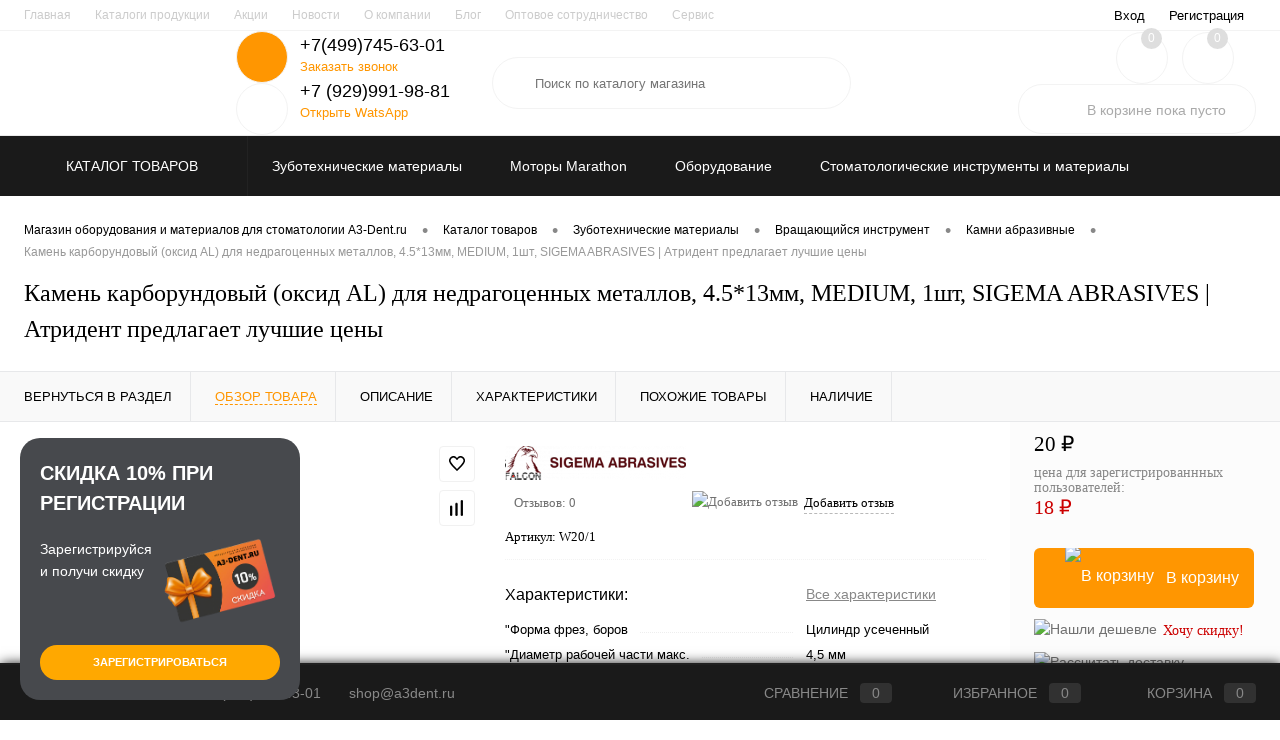

--- FILE ---
content_type: text/html; charset=UTF-8
request_url: https://www.a3-dent.ru/catalog/zubotekhnicheskie_materialy/vrashchayushchiysya_instrument/kamni_abrazivnye/kamen_karborundovyy_oksid_al_dlya_nedragotsennykh_metallov_4_5_13mm_medium_1sht.html
body_size: 40671
content:
<!DOCTYPE html>
<html lang="ru">
	<head>
		<meta charset="UTF-8">
		<meta name="format-detection" content="telephone=no">
		<meta name="viewport" content="width=device-width, initial-scale=1, maximum-scale=1, user-scalable=0"/>
		<link rel="shortcut icon" type="image/x-icon" href="/favicon.ico?v=1688330050" />
		<meta http-equiv="X-UA-Compatible" content="IE=edge">
		<meta name="theme-color" content="#3498db">
		<meta http-equiv="Content-Type" content="text/html; charset=UTF-8" />
<meta name="robots" content="index, follow" />
<meta name="keywords" content="Камень карборундовый (оксид AL) для недрагоценных металлов, 4.5*13мм, MEDIUM, 1шт купить" />
<meta name="description" content="Камень карборундовый (оксид AL) для недрагоценных металлов, 4.5*13мм, MEDIUM, 1шт в Атридент всегда в наличии, доступные цены, бесплатная доставка по России" />
<link href="/bitrix/cache/css/s1/dresscodeV2/kernel_main/kernel_main_v1.css?176432460410074" type="text/css"  rel="stylesheet" />
<link href="/bitrix/js/ui/design-tokens/dist/ui.design-tokens.min.css?171889213223463" type="text/css"  rel="stylesheet" />
<link href="/bitrix/js/ui/fonts/opensans/ui.font.opensans.min.css?16883296732320" type="text/css"  rel="stylesheet" />
<link href="/bitrix/js/main/popup/dist/main.popup.bundle.min.css?174712595826589" type="text/css"  rel="stylesheet" />
<link href="/bitrix/cache/css/s1/dresscodeV2/page_3b52bf971f0dc89463021dac975b930e/page_3b52bf971f0dc89463021dac975b930e_v1.css?176432461593448" type="text/css"  rel="stylesheet" />
<link href="/bitrix/cache/css/s1/dresscodeV2/template_b018eb2553e2da25eb65062862648fad/template_b018eb2553e2da25eb65062862648fad_v1.css?1764324604335764" type="text/css"  data-template-style="true" rel="stylesheet" />
<link href="/bitrix/panel/main/popup.min.css?168832963620774" type="text/css"  data-template-style="true"  rel="stylesheet" />
<script>if(!window.BX)window.BX={};if(!window.BX.message)window.BX.message=function(mess){if(typeof mess==='object'){for(let i in mess) {BX.message[i]=mess[i];} return true;}};</script>
<script>(window.BX||top.BX).message({"JS_CORE_LOADING":"Загрузка...","JS_CORE_NO_DATA":"- Нет данных -","JS_CORE_WINDOW_CLOSE":"Закрыть","JS_CORE_WINDOW_EXPAND":"Развернуть","JS_CORE_WINDOW_NARROW":"Свернуть в окно","JS_CORE_WINDOW_SAVE":"Сохранить","JS_CORE_WINDOW_CANCEL":"Отменить","JS_CORE_WINDOW_CONTINUE":"Продолжить","JS_CORE_H":"ч","JS_CORE_M":"м","JS_CORE_S":"с","JSADM_AI_HIDE_EXTRA":"Скрыть лишние","JSADM_AI_ALL_NOTIF":"Показать все","JSADM_AUTH_REQ":"Требуется авторизация!","JS_CORE_WINDOW_AUTH":"Войти","JS_CORE_IMAGE_FULL":"Полный размер"});</script>

<script src="/bitrix/js/main/core/core.min.js?1747125964225353"></script>

<script>BX.Runtime.registerExtension({"name":"main.core","namespace":"BX","loaded":true});</script>
<script>BX.setJSList(["\/bitrix\/js\/main\/core\/core_ajax.js","\/bitrix\/js\/main\/core\/core_promise.js","\/bitrix\/js\/main\/polyfill\/promise\/js\/promise.js","\/bitrix\/js\/main\/loadext\/loadext.js","\/bitrix\/js\/main\/loadext\/extension.js","\/bitrix\/js\/main\/polyfill\/promise\/js\/promise.js","\/bitrix\/js\/main\/polyfill\/find\/js\/find.js","\/bitrix\/js\/main\/polyfill\/includes\/js\/includes.js","\/bitrix\/js\/main\/polyfill\/matches\/js\/matches.js","\/bitrix\/js\/ui\/polyfill\/closest\/js\/closest.js","\/bitrix\/js\/main\/polyfill\/fill\/main.polyfill.fill.js","\/bitrix\/js\/main\/polyfill\/find\/js\/find.js","\/bitrix\/js\/main\/polyfill\/matches\/js\/matches.js","\/bitrix\/js\/main\/polyfill\/core\/dist\/polyfill.bundle.js","\/bitrix\/js\/main\/core\/core.js","\/bitrix\/js\/main\/polyfill\/intersectionobserver\/js\/intersectionobserver.js","\/bitrix\/js\/main\/lazyload\/dist\/lazyload.bundle.js","\/bitrix\/js\/main\/polyfill\/core\/dist\/polyfill.bundle.js","\/bitrix\/js\/main\/parambag\/dist\/parambag.bundle.js"]);
</script>
<script>BX.Runtime.registerExtension({"name":"pull.protobuf","namespace":"BX","loaded":true});</script>
<script>BX.Runtime.registerExtension({"name":"rest.client","namespace":"window","loaded":true});</script>
<script>(window.BX||top.BX).message({"pull_server_enabled":"N","pull_config_timestamp":0,"shared_worker_allowed":"Y","pull_guest_mode":"N","pull_guest_user_id":0,"pull_worker_mtime":1747125952});(window.BX||top.BX).message({"PULL_OLD_REVISION":"Для продолжения корректной работы с сайтом необходимо перезагрузить страницу."});</script>
<script>BX.Runtime.registerExtension({"name":"pull.client","namespace":"BX","loaded":true});</script>
<script>BX.Runtime.registerExtension({"name":"pull","namespace":"window","loaded":true});</script>
<script>BX.Runtime.registerExtension({"name":"fx","namespace":"window","loaded":true});</script>
<script>BX.Runtime.registerExtension({"name":"ui.design-tokens","namespace":"window","loaded":true});</script>
<script>BX.Runtime.registerExtension({"name":"main.pageobject","namespace":"window","loaded":true});</script>
<script>(window.BX||top.BX).message({"JS_CORE_LOADING":"Загрузка...","JS_CORE_NO_DATA":"- Нет данных -","JS_CORE_WINDOW_CLOSE":"Закрыть","JS_CORE_WINDOW_EXPAND":"Развернуть","JS_CORE_WINDOW_NARROW":"Свернуть в окно","JS_CORE_WINDOW_SAVE":"Сохранить","JS_CORE_WINDOW_CANCEL":"Отменить","JS_CORE_WINDOW_CONTINUE":"Продолжить","JS_CORE_H":"ч","JS_CORE_M":"м","JS_CORE_S":"с","JSADM_AI_HIDE_EXTRA":"Скрыть лишние","JSADM_AI_ALL_NOTIF":"Показать все","JSADM_AUTH_REQ":"Требуется авторизация!","JS_CORE_WINDOW_AUTH":"Войти","JS_CORE_IMAGE_FULL":"Полный размер"});</script>
<script>BX.Runtime.registerExtension({"name":"window","namespace":"window","loaded":true});</script>
<script>BX.Runtime.registerExtension({"name":"ui.fonts.opensans","namespace":"window","loaded":true});</script>
<script>BX.Runtime.registerExtension({"name":"main.popup","namespace":"BX.Main","loaded":true});</script>
<script>BX.Runtime.registerExtension({"name":"popup","namespace":"window","loaded":true});</script>
<script>(window.BX||top.BX).message({"AMPM_MODE":false});(window.BX||top.BX).message({"MONTH_1":"Январь","MONTH_2":"Февраль","MONTH_3":"Март","MONTH_4":"Апрель","MONTH_5":"Май","MONTH_6":"Июнь","MONTH_7":"Июль","MONTH_8":"Август","MONTH_9":"Сентябрь","MONTH_10":"Октябрь","MONTH_11":"Ноябрь","MONTH_12":"Декабрь","MONTH_1_S":"января","MONTH_2_S":"февраля","MONTH_3_S":"марта","MONTH_4_S":"апреля","MONTH_5_S":"мая","MONTH_6_S":"июня","MONTH_7_S":"июля","MONTH_8_S":"августа","MONTH_9_S":"сентября","MONTH_10_S":"октября","MONTH_11_S":"ноября","MONTH_12_S":"декабря","MON_1":"янв","MON_2":"фев","MON_3":"мар","MON_4":"апр","MON_5":"мая","MON_6":"июн","MON_7":"июл","MON_8":"авг","MON_9":"сен","MON_10":"окт","MON_11":"ноя","MON_12":"дек","DAY_OF_WEEK_0":"Воскресенье","DAY_OF_WEEK_1":"Понедельник","DAY_OF_WEEK_2":"Вторник","DAY_OF_WEEK_3":"Среда","DAY_OF_WEEK_4":"Четверг","DAY_OF_WEEK_5":"Пятница","DAY_OF_WEEK_6":"Суббота","DOW_0":"Вс","DOW_1":"Пн","DOW_2":"Вт","DOW_3":"Ср","DOW_4":"Чт","DOW_5":"Пт","DOW_6":"Сб","FD_SECOND_AGO_0":"#VALUE# секунд назад","FD_SECOND_AGO_1":"#VALUE# секунду назад","FD_SECOND_AGO_10_20":"#VALUE# секунд назад","FD_SECOND_AGO_MOD_1":"#VALUE# секунду назад","FD_SECOND_AGO_MOD_2_4":"#VALUE# секунды назад","FD_SECOND_AGO_MOD_OTHER":"#VALUE# секунд назад","FD_SECOND_DIFF_0":"#VALUE# секунд","FD_SECOND_DIFF_1":"#VALUE# секунда","FD_SECOND_DIFF_10_20":"#VALUE# секунд","FD_SECOND_DIFF_MOD_1":"#VALUE# секунда","FD_SECOND_DIFF_MOD_2_4":"#VALUE# секунды","FD_SECOND_DIFF_MOD_OTHER":"#VALUE# секунд","FD_SECOND_SHORT":"#VALUE#с","FD_MINUTE_AGO_0":"#VALUE# минут назад","FD_MINUTE_AGO_1":"#VALUE# минуту назад","FD_MINUTE_AGO_10_20":"#VALUE# минут назад","FD_MINUTE_AGO_MOD_1":"#VALUE# минуту назад","FD_MINUTE_AGO_MOD_2_4":"#VALUE# минуты назад","FD_MINUTE_AGO_MOD_OTHER":"#VALUE# минут назад","FD_MINUTE_DIFF_0":"#VALUE# минут","FD_MINUTE_DIFF_1":"#VALUE# минута","FD_MINUTE_DIFF_10_20":"#VALUE# минут","FD_MINUTE_DIFF_MOD_1":"#VALUE# минута","FD_MINUTE_DIFF_MOD_2_4":"#VALUE# минуты","FD_MINUTE_DIFF_MOD_OTHER":"#VALUE# минут","FD_MINUTE_0":"#VALUE# минут","FD_MINUTE_1":"#VALUE# минуту","FD_MINUTE_10_20":"#VALUE# минут","FD_MINUTE_MOD_1":"#VALUE# минуту","FD_MINUTE_MOD_2_4":"#VALUE# минуты","FD_MINUTE_MOD_OTHER":"#VALUE# минут","FD_MINUTE_SHORT":"#VALUE#мин","FD_HOUR_AGO_0":"#VALUE# часов назад","FD_HOUR_AGO_1":"#VALUE# час назад","FD_HOUR_AGO_10_20":"#VALUE# часов назад","FD_HOUR_AGO_MOD_1":"#VALUE# час назад","FD_HOUR_AGO_MOD_2_4":"#VALUE# часа назад","FD_HOUR_AGO_MOD_OTHER":"#VALUE# часов назад","FD_HOUR_DIFF_0":"#VALUE# часов","FD_HOUR_DIFF_1":"#VALUE# час","FD_HOUR_DIFF_10_20":"#VALUE# часов","FD_HOUR_DIFF_MOD_1":"#VALUE# час","FD_HOUR_DIFF_MOD_2_4":"#VALUE# часа","FD_HOUR_DIFF_MOD_OTHER":"#VALUE# часов","FD_HOUR_SHORT":"#VALUE#ч","FD_YESTERDAY":"вчера","FD_TODAY":"сегодня","FD_TOMORROW":"завтра","FD_DAY_AGO_0":"#VALUE# дней назад","FD_DAY_AGO_1":"#VALUE# день назад","FD_DAY_AGO_10_20":"#VALUE# дней назад","FD_DAY_AGO_MOD_1":"#VALUE# день назад","FD_DAY_AGO_MOD_2_4":"#VALUE# дня назад","FD_DAY_AGO_MOD_OTHER":"#VALUE# дней назад","FD_DAY_DIFF_0":"#VALUE# дней","FD_DAY_DIFF_1":"#VALUE# день","FD_DAY_DIFF_10_20":"#VALUE# дней","FD_DAY_DIFF_MOD_1":"#VALUE# день","FD_DAY_DIFF_MOD_2_4":"#VALUE# дня","FD_DAY_DIFF_MOD_OTHER":"#VALUE# дней","FD_DAY_AT_TIME":"#DAY# в #TIME#","FD_DAY_SHORT":"#VALUE#д","FD_MONTH_AGO_0":"#VALUE# месяцев назад","FD_MONTH_AGO_1":"#VALUE# месяц назад","FD_MONTH_AGO_10_20":"#VALUE# месяцев назад","FD_MONTH_AGO_MOD_1":"#VALUE# месяц назад","FD_MONTH_AGO_MOD_2_4":"#VALUE# месяца назад","FD_MONTH_AGO_MOD_OTHER":"#VALUE# месяцев назад","FD_MONTH_DIFF_0":"#VALUE# месяцев","FD_MONTH_DIFF_1":"#VALUE# месяц","FD_MONTH_DIFF_10_20":"#VALUE# месяцев","FD_MONTH_DIFF_MOD_1":"#VALUE# месяц","FD_MONTH_DIFF_MOD_2_4":"#VALUE# месяца","FD_MONTH_DIFF_MOD_OTHER":"#VALUE# месяцев","FD_MONTH_SHORT":"#VALUE#мес","FD_YEARS_AGO_0":"#VALUE# лет назад","FD_YEARS_AGO_1":"#VALUE# год назад","FD_YEARS_AGO_10_20":"#VALUE# лет назад","FD_YEARS_AGO_MOD_1":"#VALUE# год назад","FD_YEARS_AGO_MOD_2_4":"#VALUE# года назад","FD_YEARS_AGO_MOD_OTHER":"#VALUE# лет назад","FD_YEARS_DIFF_0":"#VALUE# лет","FD_YEARS_DIFF_1":"#VALUE# год","FD_YEARS_DIFF_10_20":"#VALUE# лет","FD_YEARS_DIFF_MOD_1":"#VALUE# год","FD_YEARS_DIFF_MOD_2_4":"#VALUE# года","FD_YEARS_DIFF_MOD_OTHER":"#VALUE# лет","FD_YEARS_SHORT_0":"#VALUE#л","FD_YEARS_SHORT_1":"#VALUE#г","FD_YEARS_SHORT_10_20":"#VALUE#л","FD_YEARS_SHORT_MOD_1":"#VALUE#г","FD_YEARS_SHORT_MOD_2_4":"#VALUE#г","FD_YEARS_SHORT_MOD_OTHER":"#VALUE#л","CAL_BUTTON":"Выбрать","CAL_TIME_SET":"Установить время","CAL_TIME":"Время","FD_LAST_SEEN_TOMORROW":"завтра в #TIME#","FD_LAST_SEEN_NOW":"только что","FD_LAST_SEEN_TODAY":"сегодня в #TIME#","FD_LAST_SEEN_YESTERDAY":"вчера в #TIME#","FD_LAST_SEEN_MORE_YEAR":"более года назад","FD_UNIT_ORDER":"Y m d H i s","FD_SEPARATOR":"\u0026#32;","FD_SEPARATOR_SHORT":"\u0026#32;"});</script>
<script type="extension/settings" data-extension="main.date">{"formats":{"FORMAT_DATE":"DD.MM.YYYY","FORMAT_DATETIME":"DD.MM.YYYY HH:MI:SS","SHORT_DATE_FORMAT":"d.m.Y","MEDIUM_DATE_FORMAT":"j M Y","LONG_DATE_FORMAT":"j F Y","DAY_MONTH_FORMAT":"j F","DAY_SHORT_MONTH_FORMAT":"j M","SHORT_DAY_OF_WEEK_MONTH_FORMAT":"D, j F","SHORT_DAY_OF_WEEK_SHORT_MONTH_FORMAT":"D, j M","DAY_OF_WEEK_MONTH_FORMAT":"l, j F","FULL_DATE_FORMAT":"l, j F Y","SHORT_TIME_FORMAT":"H:i","LONG_TIME_FORMAT":"H:i:s"}}</script>
<script>BX.Runtime.registerExtension({"name":"main.date","namespace":"BX.Main","loaded":true});</script>
<script>(window.BX||top.BX).message({"WEEK_START":1});</script>
<script>BX.Runtime.registerExtension({"name":"date","namespace":"window","loaded":true});</script>
<script type="extension/settings" data-extension="currency.currency-core">{"region":"ru"}</script>
<script>BX.Runtime.registerExtension({"name":"currency.currency-core","namespace":"BX.Currency","loaded":true});</script>
<script>BX.Runtime.registerExtension({"name":"currency","namespace":"window","loaded":true});</script>
<script>(window.BX||top.BX).message({"LANGUAGE_ID":"ru","FORMAT_DATE":"DD.MM.YYYY","FORMAT_DATETIME":"DD.MM.YYYY HH:MI:SS","COOKIE_PREFIX":"BITRIX_SM","SERVER_TZ_OFFSET":"10800","UTF_MODE":"Y","SITE_ID":"s1","SITE_DIR":"\/","USER_ID":"","SERVER_TIME":1764324706,"USER_TZ_OFFSET":0,"USER_TZ_AUTO":"Y","bitrix_sessid":"19988a08fe94ce8567076008efff9814"});</script>


<script  src="/bitrix/cache/js/s1/dresscodeV2/kernel_main/kernel_main_v1.js?1764324604136842"></script>
<script src="/bitrix/js/pull/protobuf/protobuf.min.js?168832965576433"></script>
<script src="/bitrix/js/pull/protobuf/model.min.js?168832965514190"></script>
<script src="/bitrix/js/rest/client/rest.client.min.js?16883296569240"></script>
<script src="/bitrix/js/pull/client/pull.client.min.js?174712595249849"></script>
<script src="/bitrix/js/main/popup/dist/main.popup.bundle.min.js?174712595865924"></script>
<script src="/bitrix/js/currency/currency-core/dist/currency-core.bundle.min.js?17188921074569"></script>
<script src="/bitrix/js/currency/core_currency.min.js?1718892107835"></script>
<script src="/bitrix/js/yandex.metrika/script.js?17628686716603"></script>
<script>BX.setJSList(["\/bitrix\/js\/main\/core\/core_fx.js","\/bitrix\/js\/main\/pageobject\/pageobject.js","\/bitrix\/js\/main\/core\/core_window.js","\/bitrix\/js\/main\/date\/main.date.js","\/bitrix\/js\/main\/core\/core_date.js","\/bitrix\/templates\/dresscodeV2\/components\/dresscode\/catalog\/.default\/script.js","\/local\/components\/dresscode\/catalog.item\/templates\/detail\/script.js","\/local\/components\/dresscode\/catalog.item\/templates\/detail\/js\/morePicturesCarousel.js","\/local\/components\/dresscode\/catalog.item\/templates\/detail\/js\/pictureSlider.js","\/local\/components\/dresscode\/catalog.item\/templates\/detail\/js\/zoomer.js","\/local\/components\/dresscode\/catalog.item\/templates\/detail\/js\/tags.js","\/local\/components\/dresscode\/catalog.item\/templates\/detail\/js\/plus.js","\/local\/components\/dresscode\/catalog.item\/templates\/detail\/js\/tabs.js","\/local\/components\/dresscode\/catalog.item\/templates\/detail\/js\/sku.js","\/bitrix\/components\/dresscode\/fast.calculate.delivery\/templates\/catalog-no-modal\/ajax_script.js","\/bitrix\/templates\/dresscodeV2\/components\/bitrix\/sale.products.gift\/.default\/script.js","\/bitrix\/templates\/dresscodeV2\/js\/jquery-1.11.0.min.js","\/bitrix\/templates\/dresscodeV2\/js\/jquery.easing.1.3.js","\/bitrix\/templates\/dresscodeV2\/js\/rangeSlider.js","\/bitrix\/templates\/dresscodeV2\/js\/maskedinput.js","\/bitrix\/templates\/dresscodeV2\/js\/system.js","\/bitrix\/templates\/dresscodeV2\/js\/topMenu.js","\/bitrix\/templates\/dresscodeV2\/js\/topSearch.js","\/bitrix\/templates\/dresscodeV2\/js\/dwCarousel.js","\/bitrix\/templates\/dresscodeV2\/js\/dwSlider.js","\/bitrix\/templates\/dresscodeV2\/js\/dwTimer.js","\/bitrix\/templates\/dresscodeV2\/js\/dwZoomer.js","\/bitrix\/components\/dresscode\/sale.geo.positiion\/templates\/.default\/script.js","\/bitrix\/templates\/dresscodeV2\/components\/bitrix\/form.result.new\/modal\/script.js","\/bitrix\/templates\/dresscodeV2\/components\/dresscode\/search.line\/version2\/script.js","\/bitrix\/templates\/dresscodeV2\/components\/bitrix\/menu\/catalogMenu\/script.js","\/bitrix\/templates\/dresscodeV2\/components\/bitrix\/catalog.bigdata.products\/.default\/script.js","\/bitrix\/components\/itdon\/itdon.promobanner\/templates\/.default\/script.js","\/bitrix\/components\/dresscode\/catalog.product.subscribe.online\/templates\/.default\/script.js"]);</script>
<script>BX.setCSSList(["\/bitrix\/js\/main\/core\/css\/core_date.css","\/bitrix\/templates\/dresscodeV2\/components\/dresscode\/catalog\/.default\/style.css","\/local\/components\/dresscode\/catalog.item\/templates\/detail\/style.css","\/local\/components\/dresscode\/catalog.item\/templates\/detail\/css\/review.css","\/local\/components\/dresscode\/catalog.item\/templates\/detail\/css\/media.css","\/local\/components\/dresscode\/catalog.item\/templates\/detail\/css\/set.css","\/bitrix\/components\/dresscode\/catalog.advantages\/templates\/.default\/style.css","\/bitrix\/components\/dresscode\/fast.calculate.delivery\/templates\/catalog-no-modal\/ajax_style.css","\/bitrix\/templates\/dresscodeV2\/components\/bitrix\/system.pagenavigation\/round\/style.css","\/bitrix\/templates\/dresscodeV2\/fonts\/roboto\/roboto.css","\/bitrix\/templates\/dresscodeV2\/themes\/default\/style.css","\/bitrix\/templates\/dresscodeV2\/headers\/header2\/css\/style.css","\/bitrix\/templates\/dresscodeV2\/headers\/header2\/css\/types\/type1.css","\/bitrix\/templates\/dresscodeV2\/components\/bitrix\/menu\/topMenu\/style.css","\/bitrix\/components\/dresscode\/sale.geo.positiion\/templates\/.default\/style.css","\/bitrix\/templates\/dresscodeV2\/components\/bitrix\/form.result.new\/modal\/style.css","\/bitrix\/templates\/dresscodeV2\/components\/dresscode\/search.line\/version2\/style.css","\/bitrix\/components\/dresscode\/favorite.line\/templates\/version2\/style.css","\/bitrix\/components\/dresscode\/compare.line\/templates\/version2\/style.css","\/bitrix\/templates\/dresscodeV2\/components\/bitrix\/sale.basket.basket.line\/topCart2\/style.css","\/bitrix\/templates\/dresscodeV2\/components\/bitrix\/menu\/catalogMenu\/style.css","\/bitrix\/templates\/dresscodeV2\/components\/bitrix\/breadcrumb\/.default\/style.css","\/bitrix\/components\/dresscode\/products.by.filter\/templates\/.default\/style.css","\/bitrix\/components\/dresscode\/catalog.viewed.product\/templates\/.default\/style.css","\/bitrix\/templates\/dresscodeV2\/components\/bitrix\/catalog.bigdata.products\/.default\/style.css","\/bitrix\/components\/itdon\/itdon.promobanner\/templates\/.default\/style.css","\/bitrix\/templates\/dresscodeV2\/styles.css","\/bitrix\/templates\/dresscodeV2\/template_styles.css"]);</script>
<script>
					(function () {
						"use strict";

						var counter = function ()
						{
							var cookie = (function (name) {
								var parts = ("; " + document.cookie).split("; " + name + "=");
								if (parts.length == 2) {
									try {return JSON.parse(decodeURIComponent(parts.pop().split(";").shift()));}
									catch (e) {}
								}
							})("BITRIX_CONVERSION_CONTEXT_s1");

							if (cookie && cookie.EXPIRE >= BX.message("SERVER_TIME"))
								return;

							var request = new XMLHttpRequest();
							request.open("POST", "/bitrix/tools/conversion/ajax_counter.php", true);
							request.setRequestHeader("Content-type", "application/x-www-form-urlencoded");
							request.send(
								"SITE_ID="+encodeURIComponent("s1")+
								"&sessid="+encodeURIComponent(BX.bitrix_sessid())+
								"&HTTP_REFERER="+encodeURIComponent(document.referrer)
							);
						};

						if (window.frameRequestStart === true)
							BX.addCustomEvent("onFrameDataReceived", counter);
						else
							BX.ready(counter);
					})();
				</script>
            <script>
                window.dataLayerName = 'dataLayer';
                var dataLayerName = window.dataLayerName;
            </script>
            <!-- Yandex.Metrika counter -->
            <script>
                (function (m, e, t, r, i, k, a) {
                    m[i] = m[i] || function () {
                        (m[i].a = m[i].a || []).push(arguments)
                    };
                    m[i].l = 1 * new Date();
                    k = e.createElement(t), a = e.getElementsByTagName(t)[0], k.async = 1, k.src = r, a.parentNode.insertBefore(k, a)
                })
                (window, document, "script", "https://mc.yandex.ru/metrika/tag.js", "ym");

                ym("95624316", "init", {
                    clickmap: true,
                    trackLinks: true,
                    accurateTrackBounce: true,
                    webvisor: true,
                    ecommerce: dataLayerName,
                    params: {
                        __ym: {
                            "ymCmsPlugin": {
                                "cms": "1c-bitrix",
                                "cmsVersion": "25.100",
                                "pluginVersion": "1.0.10",
                                'ymCmsRip': 1547410635                            }
                        }
                    }
                });

                document.addEventListener("DOMContentLoaded", function() {
                    
                                                    document.querySelectorAll("false").forEach(box =>
                                box.addEventListener("false", () => {
                                    ym(95624316, 'reachGoal', 'ym-add-to-cart');
                                    console.log('ym-add-to-cart');
                                })
                            )
                                    });

            </script>
            <!-- /Yandex.Metrika counter -->
                    <script>
            window.counters = ["95624316"];
        </script>
        
 <!-- Yandex.Metrika counter --> <script data-skip-moving="true">     (function(m,e,t,r,i,k,a){         m[i]=m[i]||function(){(m[i].a=m[i].a||[]).push(arguments)};         m[i].l=1*new Date();         for (var j = 0; j < document.scripts.length; j++) {if (document.scripts[j].src === r) { return; }}         k=e.createElement(t),a=e.getElementsByTagName(t)[0],k.async=1,k.src=r,a.parentNode.insertBefore(k,a)     })(window, document,'script','https://mc.yandex.ru/metrika/tag.js', 'ym');      ym(95624316, 'init', {webvisor:true, clickmap:true, ecommerce:"dataLayer", accurateTrackBounce:true, trackLinks:true}); </script> <noscript><div><img src="https://mc.yandex.ru/watch/95624316" style="position:absolute; left:-9999px;" alt="" /></div></noscript> <!-- /Yandex.Metrika counter -->  
<link href="https://www.a3-dent.ru/catalog/zubotekhnicheskie_materialy/vrashchayushchiysya_instrument/kamni_abrazivnye/kamen_karborundovyy_oksid_al_dlya_nedragotsennykh_metallov_4_5_13mm_medium_1sht.html" rel="canonical" />
<meta property="og:title" content="Камень карборундовый (оксид AL) для недрагоценных металлов, 4.5*13мм, MEDIUM, 1шт" />
<meta property="og:description" content="&lt;div&gt;Камень карборундовый для металла,размер 4,5 х 13 мм предназначен &amp;nbsp;для обработки недрагоценных металлов,&lt;/div&gt;&lt;div&gt;&lt;span style=&quot;font-weight: 700;&quot;&gt;Характеристики:&lt;/span&gt;&lt;/div&gt;&lt;ul&gt;&lt;li&gt;Форма:&amp;nbsp;&lt;span style=&quot;font-weight: 700;&quot;&gt;Цилиндр усеченный&lt;/span&gt;&lt;/li&gt;&lt;li&gt;Материал: оксид алюминия и керамика&lt;/li&gt;&lt;li&gt;Диаметр рабочей части: 4,5 мм&lt;/li&gt;&lt;li&gt;Длина рабочей части: 13 мм&lt;/li&gt;&lt;li&gt;Жесткость: MEDIUM&lt;/li&gt;&lt;li&gt;Скорость вращения: 15000-25000 об/мин&lt;/li&gt;&lt;li&gt;Максимальная скорость вращения: 35000 об/мин&lt;/li&gt;&lt;li&gt;Количество: 1 шт.&lt;/li&gt;&lt;/ul&gt;" />
<meta property="og:url" content="https://www.a3-dent.ru/catalog/zubotekhnicheskie_materialy/vrashchayushchiysya_instrument/kamni_abrazivnye/kamen_karborundovyy_oksid_al_dlya_nedragotsennykh_metallov_4_5_13mm_medium_1sht.html" />
<meta property="og:type" content="website" />
<meta property="og:image" content="https://www.a3-dent.ru/upload/resize_cache/iblock/81f/1200_1200_140cd750bba9870f18aada2478b24840a/z3r6wk1wk3g4ly00wtwqshz32ihs2ps6.jpg" />
<script>window[window.dataLayerName] = window[window.dataLayerName] || [];</script>



<script  src="/bitrix/cache/js/s1/dresscodeV2/template_3fe572d1d0894a1f5c8f81e78e777b58/template_3fe572d1d0894a1f5c8f81e78e777b58_v1.js?1764324604245247"></script>
<script  src="/bitrix/cache/js/s1/dresscodeV2/page_f53bb23be8e4fb5bd0734c8fe9fe3410/page_f53bb23be8e4fb5bd0734c8fe9fe3410_v1.js?176432461552112"></script>
<script>var _ba = _ba || []; _ba.push(["aid", "9ea93cfeb755b28caffede847fc49715"]); _ba.push(["host", "www.a3-dent.ru"]); (function() {var ba = document.createElement("script"); ba.type = "text/javascript"; ba.async = true;ba.src = (document.location.protocol == "https:" ? "https://" : "http://") + "bitrix.info/ba.js";var s = document.getElementsByTagName("script")[0];s.parentNode.insertBefore(ba, s);})();</script>


<script src="https://www.googletagmanager.com/gtag/js?id=G-5R2TB16JRQ" async></script>
<script>  window.dataLayer = window.dataLayer || [];  function gtag(){dataLayer.push(arguments);}  gtag('js', new Date());  gtag('config', 'G-5R2TB16JRQ');</script>

		<title>Камень карборундовый (оксид AL) для недрагоценных металлов, 4.5*13мм, MEDIUM, 1шт, SIGEMA ABRASIVES от магазина Атридент</title>
		<script src="//code.jivo.ru/widget/bUXIk7m6Sq" async></script>
	</head>
	<body class="loading  panels_white">
		<div id="panel">
					</div>
		<div id="foundation" class="slider_small">
			


<div id="topHeader2">
	<div class="limiter">
		<div class="leftColumn">
				<ul id="topMenu">
					
							<li><a href="/">Главная</a></li>
						
					
							<li><a href="/katalogi-pdf/">Каталоги продукции</a></li>
						
					
							<li><a href="/stock/">Акции</a></li>
						
					
							<li><a href="/news/">Новости</a></li>
						
					
							<li><a href="/about/">О компании</a></li>
						
					
							<li><a href="/blog/">Блог</a></li>
						
					
							<li><a href="/optovoe-sotrudnichestvo/">Оптовое сотрудничество</a></li>
						
					
							<li><a href="/services/">Сервис</a></li>
						
					
							<li><a href="/brands/">Бренды</a></li>
						
					
							<li><a href="/about/delivery/">Доставка</a></li>
						
					
							<li><a href="/about/howto/">Как купить</a></li>
						
					
							<li><a href="/about/guaranty/">Гарантия</a></li>
						
					
							<li><a href="/about/vozvrat/">Возврат</a></li>
						
					
							<li><a href="/about/contacts/">Контакты</a></li>
						
					
							<li><a href="/reviews/">Отзывы о магазине </a></li>
						
					
							<li><a href="/sitemap/">Карта сайта</a></li>
						
					
							<li><a href="/oferta/">Оферта</a></li>
						
					
							<li><a href="/politika-konfidentsialnosti">Политика конфиденциальности</a></li>
						
			</ul>
		</div>
		<div class="rightColumn">
			<ul id="topService">
				<!--'start_frame_cache_1Kz6Lg'--><!--'end_frame_cache_1Kz6Lg'-->					<li class="top-auth-login"><a href="/auth/?backurl=/catalog/zubotekhnicheskie_materialy/vrashchayushchiysya_instrument/kamni_abrazivnye/kamen_karborundovyy_oksid_al_dlya_nedragotsennykh_metallov_4_5_13mm_medium_1sht.html">Вход</a></li>
	<li class="top-auth-register"><a href="/auth/?register=yes&amp;backurl=/catalog/zubotekhnicheskie_materialy/vrashchayushchiysya_instrument/kamni_abrazivnye/kamen_karborundovyy_oksid_al_dlya_nedragotsennykh_metallov_4_5_13mm_medium_1sht.html">Регистрация</a></li>
			</ul>
		</div>
	</div>
</div>
<div id="subHeader2">
	<div class="limiter">
		<div class="subTable">
			<div class="subTableColumn">
				<div class="subContainer">
					<div id="logo">
							<a href="/"><img src="/bitrix/templates/dresscodeV2/images/logo4.png" alt=""></a>












					</div>
					<div id="topHeading">
						<div class="vertical">
													</div>
					</div>
					<div id="topCallback" class="telephone">
						<div class="wrap">
							<div class="wrap_icon">
								<a href="tel:+74997456301" class="icon callBack"></a>
								<a href="https://api.whatsapp.com/send/?phone=79299919881" class="icon wa" target="_blank"></a></div>
							<div class="nf">
								



 <span class="heading">+7(499)745-63-01</span>



<a href="#" class="openWebFormModal link callBack" data-id="2">Заказать звонок</a>
<div class="webformModal" id="webFormDwModal_2">
	<div class="webformModalHideScrollBar">
		<div class="webformModalcn100">
			<div class="webformModalContainer">
				<div class="webFormDwModal" data-id="2">
																					<form name="DW_CALLBACK_FORM" action="/catalog/zubotekhnicheskie_materialy/vrashchayushchiysya_instrument/kamni_abrazivnye/kamen_karborundovyy_oksid_al_dlya_nedragotsennykh_metallov_4_5_13mm_medium_1sht.html" method="POST" enctype="multipart/form-data"><input type="hidden" name="sessid" id="sessid" value="19988a08fe94ce8567076008efff9814" /><input type="hidden" name="WEB_FORM_ID" value="2" />																					<div class="webFormModalHeading">Заказать звонок<a href="#" class="webFormModalHeadingExit"></a></div>
																					<p class="webFormDescription">Оставьте Ваше сообщение и контактные данные и наши специалисты свяжутся с Вами в ближайшее рабочее время для решения Вашего вопроса.</p>
																			<div class="webFormItems">
																											<div class="webFormItem" id="WEB_FORM_ITEM_TELEPHONE">
											<div class="webFormItemCaption">
																																						<img src="/upload/form/14c/4exrjwt7oi0fpe367499789ufk9ji2es.png" class="webFormItemImage" alt="Ваш телефон">
																								<div class="webFormItemLabel">Ваш телефон<span class="webFormItemRequired">*</span></div>
											</div>
											<div class="webFormItemError"></div>
											<div class="webFormItemField" data-required="Y">
																									<input type="text"  class="inputtext"  name="form_text_6" value="" size="40">																							</div>
										</div>
																																				<div class="webFormItem" id="WEB_FORM_ITEM_NAME">
											<div class="webFormItemCaption">
																																						<img src="/upload/form/897/bay5l3rsvkxvhqtt7sylihfkzeik8goh.png" class="webFormItemImage" alt="Ваше имя">
																								<div class="webFormItemLabel">Ваше имя</div>
											</div>
											<div class="webFormItemError"></div>
											<div class="webFormItemField">
																									<input type="text"  class="inputtext"  name="form_text_7" value="" size="40">																							</div>
										</div>
																									<div class="personalInfo">
									<div class="webFormItem">
										<div class="webFormItemError"></div>
										<div class="webFormItemField" data-required="Y">
											<input type="checkbox" class="personalInfoField" name="personalInfo" value="Y"><label class="label-for" data-for="personalInfoField">Я согласен на <a href="/personal-info/" class="pilink">обработку персональных данных.</a><span class="webFormItemRequired">*</span></label>
										</div>
									</div>
								</div>
																	<div class="webFormItem">
										<div class="webFormItemCaption">Защита от автоматического заполнения</div>		
											<input type="hidden" name="captcha_sid" value="00d373ca4f7a51acbc56963a367380f5" class="webFormCaptchaSid" />
											<div class="webFormCaptchaPicture">
												<img src="/bitrix/tools/captcha.php?captcha_sid=00d373ca4f7a51acbc56963a367380f5" width="180" height="40" class="webFormCaptchaImage"/>
											</div>
											<div class="webFormCaptchaLabel">
												Введите символы с картинки<font color='red'><span class='form-required starrequired'>*</span></font>											</div>
										<div class="webFormItemField" data-required="Y">
											<input type="text" name="captcha_word" size="30" maxlength="50" value="" class="captcha_word" />
										</div>
									</div>
															</div>
												<div class="webFormError"></div>
						<div class="webFormTools">
							<div class="tb">
								<div class="tc">
									<input  type="submit" name="web_form_submit" value="Отправить" class="sendWebFormDw" />
									<input type="hidden" name="web_form_apply" value="Y" />
								</div>
								<div class="tc"><input type="reset" value="Сбросить" /></div>
							</div>
							<p><span class="form-required starrequired">*</span> - Поля, обязательные для заполнения</p>
						</div>
						</form>									</div>
			</div>
		</div>
	</div>
</div>
<div class="webFormMessage" id="webFormMessage_2">
	<div class="webFormMessageContainer">
		<div class="webFormMessageMiddle">
			<div class="webFormMessageHeading">Сообщение отправлено</div>
			<div class="webFormMessageDescription">Ваше сообщение успешно отправлено. В ближайшее время с Вами свяжется наш специалист</div>
			<a href="#" class="webFormMessageExit">Закрыть окно</a>
		</div>
	</div>
</div>
<script>
	var webFormAjaxDir = "/bitrix/templates/dresscodeV2/components/bitrix/form.result.new/modal/ajax.php";
	var webFormSiteId = "s1";
</script>
 <span class="heading">+7 (929)991-98-81</span><a href="https://api.whatsapp.com/send/?phone=79299919881" class="link" target="_blank">Открыть WatsApp</a>							</div>
						</div>
					</div>
				</div>
			</div>
			<div class="subTableColumn">
				<div id="topSearchLine">
					<div id="topSearch2">
	<form action="/search/" method="GET" id="topSearchForm">
		<div class="searchContainerInner">
			<div class="searchContainer">
				<div class="searchColumn">
					<input type="text" name="q" value="" autocomplete="off" placeholder="Поиск по каталогу магазина" id="searchQuery">
				</div>
				<div class="searchColumn">
					<input type="submit" name="send" value="Y" id="goSearch">
					<input type="hidden" name="r" value="Y">
				</div>
			</div>
		</div>
	</form>
</div>
<div id="searchResult"></div>
<div id="searchOverlap"></div>
<script>
	var searchAjaxPath = "/bitrix/components/dresscode/search.line/ajax.php";
	var searchProductParams = '{"COMPONENT_TEMPLATE":"version2","IBLOCK_TYPE":"1c_catalog","IBLOCK_ID":"18","CACHE_TYPE":"A","CACHE_TIME":"36000","PRICE_CODE":["2025 ИМ АТРИДЕНТ Типовое соглашение: 100% предоплата, розничная цена"],"CONVERT_CURRENCY":"Y","CURRENCY_ID":"RUB","PROPERTY_CODE":["CML2_AVAILABLE","CML2_ARTICLE","COLLECTION","ATT_BRAND","USER_ID","BLOG_POST_ID","VIDEO","MORE_PROPERTIES","BLOG_COMMENTS_CNT","VOTE_COUNT","OFFERS","SHOW_MENU","SIMILAR_PRODUCT","RATING","RELATED_PRODUCT","VOTE_SUM","TOTAL_OUTPUT_POWER","VID_ZASTECHKI","VID_SUMKI","VYSOTA_RUCHEK","WARRANTY","OTSEKOV","CONVECTION","NAZNAZHENIE","BULK","PODKLADKA","SEASON","REF","COUNTRY_BRAND","SKU_COLOR","DELIVERY","PICKUP","COLOR","ZOOM2","BATTERY_LIFE","SWITCH","GRAF_PROC","LENGTH_OF_CORD","DISPLAY","LOADING_LAUNDRY","FULL_HD_VIDEO_RECORD","INTERFACE","COMPRESSORS","Number_of_Outlets","MAX_RESOLUTION_VIDEO","MAX_BUS_FREQUENCY","MAX_RESOLUTION","FREEZER","POWER_SUB","POWER","HARD_DRIVE_SPACE","MEMORY","OS","ZOOM","PAPER_FEED","SUPPORTED_STANDARTS","VIDEO_FORMAT","SUPPORT_2SIM","MP3","ETHERNET_PORTS","MATRIX","CAMERA","PHOTOSENSITIVITY","DEFROST","SPEED_WIFI","SPIN_SPEED","PRINT_SPEED","SOCKET","IMAGE_STABILIZER","GSM","SIM","TYPE","MEMORY_CARD","TYPE_BODY","TYPE_MOUSE","TYPE_PRINT","CONNECTION","TYPE_OF_CONTROL","TYPE_DISPLAY","TYPE2","REFRESH_RATE","RANGE","AMOUNT_MEMORY","MEMORY_CAPACITY","VIDEO_BRAND","DIAGONAL","RESOLUTION","TOUCH","CORES","LINE_PROC","PROCESSOR","CLOCK_SPEED","TYPE_PROCESSOR","PROCESSOR_SPEED","HARD_DRIVE","HARD_DRIVE_TYPE","Number_of_memory_slots","MAXIMUM_MEMORY_FREQUENCY","TYPE_MEMORY","BLUETOOTH","FM","GPS","HDMI","SMART_TV","USB","WIFI","FLASH","ROTARY_DISPLAY","SUPPORT_3D","SUPPORT_3G","WITH_COOLER","FINGERPRINT","PROFILE","GAS_CONTROL","GRILL","GENRE","INTAKE_POWER","SURFACE_COATING","brand_tyres","SEASONOST","DUST_COLLECTION","DRYING","REMOVABLE_TOP_COVER","CONTROL","FINE_FILTER","FORM_FAKTOR",""],"HIDE_NOT_AVAILABLE":"N","HIDE_MEASURES":"N","CONVERT_CASE":"N","STEMMING":"N","LAZY_LOAD_PICTURES":"N","~COMPONENT_TEMPLATE":"version2","~IBLOCK_TYPE":"1c_catalog","~IBLOCK_ID":"18","~CACHE_TYPE":"A","~CACHE_TIME":"36000","~PRICE_CODE":["2025 ИМ АТРИДЕНТ Типовое соглашение: 100% предоплата, розничная цена"],"~CONVERT_CURRENCY":"Y","~CURRENCY_ID":"RUB","~PROPERTY_CODE":["CML2_AVAILABLE","CML2_ARTICLE","COLLECTION","ATT_BRAND","USER_ID","BLOG_POST_ID","VIDEO","MORE_PROPERTIES","BLOG_COMMENTS_CNT","VOTE_COUNT","OFFERS","SHOW_MENU","SIMILAR_PRODUCT","RATING","RELATED_PRODUCT","VOTE_SUM","TOTAL_OUTPUT_POWER","VID_ZASTECHKI","VID_SUMKI","VYSOTA_RUCHEK","WARRANTY","OTSEKOV","CONVECTION","NAZNAZHENIE","BULK","PODKLADKA","SEASON","REF","COUNTRY_BRAND","SKU_COLOR","DELIVERY","PICKUP","COLOR","ZOOM2","BATTERY_LIFE","SWITCH","GRAF_PROC","LENGTH_OF_CORD","DISPLAY","LOADING_LAUNDRY","FULL_HD_VIDEO_RECORD","INTERFACE","COMPRESSORS","Number_of_Outlets","MAX_RESOLUTION_VIDEO","MAX_BUS_FREQUENCY","MAX_RESOLUTION","FREEZER","POWER_SUB","POWER","HARD_DRIVE_SPACE","MEMORY","OS","ZOOM","PAPER_FEED","SUPPORTED_STANDARTS","VIDEO_FORMAT","SUPPORT_2SIM","MP3","ETHERNET_PORTS","MATRIX","CAMERA","PHOTOSENSITIVITY","DEFROST","SPEED_WIFI","SPIN_SPEED","PRINT_SPEED","SOCKET","IMAGE_STABILIZER","GSM","SIM","TYPE","MEMORY_CARD","TYPE_BODY","TYPE_MOUSE","TYPE_PRINT","CONNECTION","TYPE_OF_CONTROL","TYPE_DISPLAY","TYPE2","REFRESH_RATE","RANGE","AMOUNT_MEMORY","MEMORY_CAPACITY","VIDEO_BRAND","DIAGONAL","RESOLUTION","TOUCH","CORES","LINE_PROC","PROCESSOR","CLOCK_SPEED","TYPE_PROCESSOR","PROCESSOR_SPEED","HARD_DRIVE","HARD_DRIVE_TYPE","Number_of_memory_slots","MAXIMUM_MEMORY_FREQUENCY","TYPE_MEMORY","BLUETOOTH","FM","GPS","HDMI","SMART_TV","USB","WIFI","FLASH","ROTARY_DISPLAY","SUPPORT_3D","SUPPORT_3G","WITH_COOLER","FINGERPRINT","PROFILE","GAS_CONTROL","GRILL","GENRE","INTAKE_POWER","SURFACE_COATING","brand_tyres","SEASONOST","DUST_COLLECTION","DRYING","REMOVABLE_TOP_COVER","CONTROL","FINE_FILTER","FORM_FAKTOR",""],"~HIDE_NOT_AVAILABLE":"N","~HIDE_MEASURES":"N","~CONVERT_CASE":"N","~STEMMING":"N","~LAZY_LOAD_PICTURES":"N"}';
</script>
				</div>
			</div>
			<div class="subTableColumn">
				<div class="topWishlist">
					<div id="flushTopwishlist">
						<!--'start_frame_cache_zkASNO'--><div class="wrap">
	<a class="icon" title="Избранное"></a>
	<a class="text">0</a>
</div>
<script>
	window.wishListTemplate = "version2";
</script>
<!--'end_frame_cache_zkASNO'-->					</div>
				</div>
				<div class="topCompare">
					<div id="flushTopCompare">
						<!--'start_frame_cache_yqTuxz'--><div class="wrap">
	<a class="icon" title="Сравнение"></a>
	<a class="text">0</a>
</div>
<script>
	window.compareTemplate = "version2";
</script>
<!--'end_frame_cache_yqTuxz'-->					</div>
				</div>
				<div class="cart">
					<div id="flushTopCart">
						<!--'start_frame_cache_FKauiI'--><div class="wrap">
	<a class="heading"><span class="icon"><span class="count">0</span></span><ins>В корзине <span class="adds">пока</span> пусто</ins></a>
</div>
<script>
	window.topCartTemplate = "topCart2";
</script>
<!--'end_frame_cache_FKauiI'-->					</div>
				</div>
			</div>
		</div>
	</div>
</div>
<div class="menuContainerColor">
			<div id="mainMenuStaticContainer">
			<div id="mainMenuContainer">
				<div class="limiter">
					<a href="/catalog/" class="minCatalogButton" id="catalogSlideButton">
						<img src="/bitrix/templates/dresscodeV2/images/catalogButton.svg" alt=""> Каталог товаров					</a>
											<div id="menuCatalogSection">
							<div class="menuSection">
								<a href="/catalog/" class="catalogButton"><span class="catalogButtonImage"></span>Каталог товаров <span class="sectionMenuArrow"></span></a>
								<div class="drop">
									<div class="limiter">
										<ul class="menuSectionList">
																							<li class="sectionColumn">
													<div class="container">
																													<a href="/catalog/zubotekhnicheskie_materialy/" class="picture">
																<img src="/upload/resize_cache/iblock/bf8/200_130_1/0gwdk9tckto1u54amuyfmm0dg1mm27bq.jpg" alt="Зуботехнические материалы">
															</a>
																												<a href="/catalog/zubotekhnicheskie_materialy/" class="menuLink">
															Зуботехнические материалы														</a>
													</div>
												</li>
																							<li class="sectionColumn">
													<div class="container">
																													<a href="/catalog/motory_marathon/" class="picture">
																<img src="/upload/resize_cache/iblock/cfc/200_130_1/zu04u5ol34a7nr6aeqiwwq8gw5k0j9b9.webp" alt="Моторы Marathon">
															</a>
																												<a href="/catalog/motory_marathon/" class="menuLink">
															Моторы Marathon														</a>
													</div>
												</li>
																							<li class="sectionColumn">
													<div class="container">
																													<a href="/catalog/oborudovanie/" class="picture">
																<img src="/upload/resize_cache/iblock/498/200_130_1/8rvfuyqowhbcpa69jy7i7ca6py21nz3c.jpg" alt="Оборудование">
															</a>
																												<a href="/catalog/oborudovanie/" class="menuLink">
															Оборудование														</a>
													</div>
												</li>
																							<li class="sectionColumn">
													<div class="container">
																													<a href="/catalog/stomatologicheskie_instrumenty_i_materialy/" class="picture">
																<img src="/upload/resize_cache/iblock/38a/200_130_1/j5137ge2i0i2hvjqvno09d791nro9nl5.jpeg" alt="Стоматологические инструменты и материалы">
															</a>
																												<a href="/catalog/stomatologicheskie_instrumenty_i_materialy/" class="menuLink">
															Стоматологические инструменты и материалы														</a>
													</div>
												</li>
																							<li class="sectionColumn">
													<div class="container">
																													<a href="/catalog/cad_cam/" class="picture">
																<img src="/upload/resize_cache/iblock/3e5/200_130_1/68r3c7uqsdzsppnpcyio2if2mosuse98.jpeg" alt="CAD/CAM">
															</a>
																												<a href="/catalog/cad_cam/" class="menuLink">
															CAD/CAM														</a>
													</div>
												</li>
																							<li class="sectionColumn">
													<div class="container">
																													<a href="/catalog/rasprodazha/" class="picture">
																<img src="/upload/resize_cache/iblock/ac2/200_130_1/rih9nm86pelq2riwvxxi2qgz17zmk43c.jpg" alt="Распродажа">
															</a>
																												<a href="/catalog/rasprodazha/" class="menuLink">
															Распродажа														</a>
													</div>
												</li>
																					</ul>
									</div>
								</div>
							</div>
						</div>
										<ul id="mainMenu">
													<li class="eChild allow-dropdown">
								<a href="/catalog/zubotekhnicheskie_materialy/" class="menuLink">
																		<span class="back"></span>
									<span class="link-title">Зуботехнические материалы</span>
									<span class="dropdown btn-simple btn-micro"></span>
								</a>
																	<div class="drop">
										<div class="limiter">
																																				<ul class="nextColumn">
																													<li class="allow-dropdown">
																																<a href="/catalog/zubotekhnicheskie_materialy/vosk_zubotekhnicheskiy/" class="menu2Link menu2Link_top">
																	Воск зуботехнический																																			<span class="dropdown btn-simple btn-micro"></span>
																																	</a>

																																	<ul>
																																					<li>
																				<a href="/catalog/zubotekhnicheskie_materialy/vosk_zubotekhnicheskiy/vosk_bazisnyy/" class="menu2Link">
																					Воск базисный																				</a>
																			</li>
																																					<li>
																				<a href="/catalog/zubotekhnicheskie_materialy/vosk_zubotekhnicheskiy/vosk_modelirovochnyy/" class="menu2Link">
																					Воск моделировочный																				</a>
																			</li>
																																					<li>
																				<a href="/catalog/zubotekhnicheskie_materialy/vosk_zubotekhnicheskiy/vosk_pogruzhnoy/" class="menu2Link">
																					Воск погружной																				</a>
																			</li>
																																					<li>
																				<a href="/catalog/zubotekhnicheskie_materialy/vosk_zubotekhnicheskiy/vosk_prikusnoy/" class="menu2Link">
																					Воск прикусной																				</a>
																			</li>
																																					<li>
																				<a href="/catalog/zubotekhnicheskie_materialy/vosk_zubotekhnicheskiy/voskovaya_provoloka_dlya_inzhektsionnogo_litya/" class="menu2Link">
																					Восковая проволока для инжекционного литья																				</a>
																			</li>
																																					<li>
																				<a href="/catalog/zubotekhnicheskie_materialy/vosk_zubotekhnicheskiy/voskovaya_provoloka_litevaya/" class="menu2Link">
																					Восковая проволока литьевая																				</a>
																			</li>
																																					<li>
																				<a href="/catalog/zubotekhnicheskie_materialy/vosk_zubotekhnicheskiy/voskovye_profili/" class="menu2Link">
																					Восковые профили																				</a>
																			</li>
																																			</ul>
																															</li>
																													<li class="allow-dropdown">
																																<a href="/catalog/zubotekhnicheskie_materialy/vrashchayushchiysya_instrument/" class="menu2Link menu2Link_top">
																	Вращающийся инструмент																																			<span class="dropdown btn-simple btn-micro"></span>
																																	</a>

																																	<ul>
																																					<li>
																				<a href="/catalog/zubotekhnicheskie_materialy/vrashchayushchiysya_instrument/diski_otreznye/" class="menu2Link">
																					Диски отрезные																				</a>
																			</li>
																																					<li>
																				<a href="/catalog/zubotekhnicheskie_materialy/vrashchayushchiysya_instrument/diskoderzhateli/" class="menu2Link">
																					Дискодержатели																				</a>
																			</li>
																																					<li>
																				<a href="/catalog/zubotekhnicheskie_materialy/vrashchayushchiysya_instrument/kamni_abrazivnye/" class="menu2Link">
																					Камни абразивные																				</a>
																			</li>
																																					<li>
																				<a href="/catalog/zubotekhnicheskie_materialy/vrashchayushchiysya_instrument/krugi_polirovalnye_dlya_shlifmotora/" class="menu2Link">
																					Круги полировальные для шлифмотора																				</a>
																			</li>
																																					<li>
																				<a href="/catalog/zubotekhnicheskie_materialy/vrashchayushchiysya_instrument/nabory/" class="menu2Link">
																					Наборы																				</a>
																			</li>
																																					<li>
																				<a href="/catalog/zubotekhnicheskie_materialy/vrashchayushchiysya_instrument/podstavki_dlya_borov_i_frez/" class="menu2Link">
																					Подставки для боров и фрез																				</a>
																			</li>
																																					<li>
																				<a href="/catalog/zubotekhnicheskie_materialy/vrashchayushchiysya_instrument/poliry/" class="menu2Link">
																					Полиры																				</a>
																			</li>
																																					<li>
																				<a href="/catalog/zubotekhnicheskie_materialy/vrashchayushchiysya_instrument/filtsy_polirovochnye/" class="menu2Link">
																					Фильцы полировочные																				</a>
																			</li>
																																					<li>
																				<a href="/catalog/zubotekhnicheskie_materialy/vrashchayushchiysya_instrument/frezy_bory_tverdosplavnye/" class="menu2Link">
																					Фрезы боры твердосплавные																				</a>
																			</li>
																																					<li>
																				<a href="/catalog/zubotekhnicheskie_materialy/vrashchayushchiysya_instrument/frezy_bory_almaznye/" class="menu2Link">
																					Фрезы-боры алмазные																				</a>
																			</li>
																																					<li>
																				<a href="/catalog/zubotekhnicheskie_materialy/vrashchayushchiysya_instrument/frezy_bory_keramicheski/" class="menu2Link">
																					Фрезы-боры керамически																				</a>
																			</li>
																																					<li>
																				<a href="/catalog/zubotekhnicheskie_materialy/vrashchayushchiysya_instrument/shchetki_polirovochnye_dlya_shlifmotora/" class="menu2Link">
																					Щетки полировочные для шлифмотора																				</a>
																			</li>
																																					<li>
																				<a href="/catalog/zubotekhnicheskie_materialy/vrashchayushchiysya_instrument/shchetochki_polirovochnye/" class="menu2Link">
																					Щеточки полировочные																				</a>
																			</li>
																																			</ul>
																															</li>
																													<li>
																																<a href="/catalog/zubotekhnicheskie_materialy/gips_zubotekhnicheskiy/" class="menu2Link menu2Link_top">
																	Гипс зуботехнический																																	</a>

																															</li>
																													<li>
																																<a href="/catalog/zubotekhnicheskie_materialy/zhidkosti_separatsionnye/" class="menu2Link menu2Link_top">
																	Жидкости сепарационные																																	</a>

																															</li>
																													<li>
																																<a href="/catalog/zubotekhnicheskie_materialy/konteynery_dlya_zubnykh_protezov/" class="menu2Link menu2Link_top">
																	Контейнеры для зубных протезов																																	</a>

																															</li>
																													<li>
																																<a href="/catalog/zubotekhnicheskie_materialy/lotki_zubotekhnicheskie/" class="menu2Link menu2Link_top">
																	Лотки зуботехнические																																	</a>

																															</li>
																											</ul>
																																																<ul class="nextColumn">
																													<li class="allow-dropdown">
																																<a href="/catalog/zubotekhnicheskie_materialy/zuby_yamahachi_dental_yaponiya/" class="menu2Link menu2Link_top">
																	Зубы Yamahachi Dental, Япония																																			<span class="dropdown btn-simple btn-micro"></span>
																																	</a>

																																	<ul>
																																					<li>
																				<a href="/catalog/zubotekhnicheskie_materialy/zuby_yamahachi_dental_yaponiya/crown_px_kompozitnye_tryekhsloynye/" class="menu2Link">
																					CROWN PX композитные трёхслойные																				</a>
																			</li>
																																					<li>
																				<a href="/catalog/zubotekhnicheskie_materialy/zuby_yamahachi_dental_yaponiya/gloria_akrilovye_dvukhsloynye/" class="menu2Link">
																					GLORIA - акриловые двухслойные																				</a>
																			</li>
																																					<li>
																				<a href="/catalog/zubotekhnicheskie_materialy/zuby_yamahachi_dental_yaponiya/million_akrilovye_odnosloynye/" class="menu2Link">
																					MILLION - акриловые однослойные																				</a>
																			</li>
																																					<li>
																				<a href="/catalog/zubotekhnicheskie_materialy/zuby_yamahachi_dental_yaponiya/zuby_v_bokse/" class="menu2Link">
																					Зубы в боксе																				</a>
																			</li>
																																					<li>
																				<a href="/catalog/zubotekhnicheskie_materialy/zuby_yamahachi_dental_yaponiya/rastsvetki_dlya_zubov_yamahachi/" class="menu2Link">
																					Расцветки для зубов Yamahachi																				</a>
																			</li>
																																					<li>
																				<a href="/catalog/zubotekhnicheskie_materialy/zuby_yamahachi_dental_yaponiya/fx_zuby_akrilovye_dvukhsloynye/" class="menu2Link">
																					FX Зубы акриловые двухслойные																				</a>
																			</li>
																																			</ul>
																															</li>
																													<li class="allow-dropdown">
																																<a href="/catalog/zubotekhnicheskie_materialy/keramika_zubotekhnicheskaya_yamakin_yaponiya/" class="menu2Link menu2Link_top">
																	Керамика зуботехническая Yamakin Япония																																			<span class="dropdown btn-simple btn-micro"></span>
																																	</a>

																																	<ul>
																																					<li>
																				<a href="/catalog/zubotekhnicheskie_materialy/keramika_zubotekhnicheskaya_yamakin_yaponiya/keramika_zeo_ce_light/" class="menu2Link">
																					Керамика ZEO CE LIGHT																				</a>
																			</li>
																																					<li>
																				<a href="/catalog/zubotekhnicheskie_materialy/keramika_zubotekhnicheskaya_yamakin_yaponiya/keramika_zeoquick/" class="menu2Link">
																					Керамика ZEOQUICK																				</a>
																			</li>
																																					<li>
																				<a href="/catalog/zubotekhnicheskie_materialy/keramika_zubotekhnicheskaya_yamakin_yaponiya/krasiteli_zeo_ce_light_zr_stain/" class="menu2Link">
																					Красители ZEO CE LIGHT ZR Stain																				</a>
																			</li>
																																			</ul>
																															</li>
																													<li class="allow-dropdown">
																																<a href="/catalog/zubotekhnicheskie_materialy/laboratornyy_tekhnicheskiy_kompozit/" class="menu2Link menu2Link_top">
																	Лабораторный технический композит																																			<span class="dropdown btn-simple btn-micro"></span>
																																	</a>

																																	<ul>
																																					<li>
																				<a href="/catalog/zubotekhnicheskie_materialy/laboratornyy_tekhnicheskiy_kompozit/adgezivy_yamakin_yaponiya/" class="menu2Link">
																					Адгезивы YAMAKIN (Япония)																				</a>
																			</li>
																																					<li>
																				<a href="/catalog/zubotekhnicheskie_materialy/laboratornyy_tekhnicheskiy_kompozit/kompozit_luna_wing_cvetootverzhdaemyy_yamakin_yaponiya/" class="menu2Link">
																					Композит Luna-Wing cветоотверждаемый Yamakin (Япония)																				</a>
																			</li>
																																					<li>
																				<a href="/catalog/zubotekhnicheskie_materialy/laboratornyy_tekhnicheskiy_kompozit/kompozit_twiny_dvoynoy_polimerizatsii_yamakin_yaponiya/" class="menu2Link">
																					Композит TWiNY двойной полимеризации Yamakin (Япония)																				</a>
																			</li>
																																					<li>
																				<a href="/catalog/zubotekhnicheskie_materialy/laboratornyy_tekhnicheskiy_kompozit/glazur_nu_le_coat/" class="menu2Link">
																					Глазурь Nule Coat																				</a>
																			</li>
																																			</ul>
																															</li>
																													<li class="allow-dropdown">
																																<a href="/catalog/zubotekhnicheskie_materialy/materialy_dlya_dublirovaniya/" class="menu2Link menu2Link_top">
																	Материалы для дублирования																																			<span class="dropdown btn-simple btn-micro"></span>
																																	</a>

																																	<ul>
																																					<li>
																				<a href="/catalog/zubotekhnicheskie_materialy/materialy_dlya_dublirovaniya/pakovochnye_massy/" class="menu2Link">
																					Паковочные массы																				</a>
																			</li>
																																			</ul>
																															</li>
																											</ul>
																																																<ul class="nextColumn">
																													<li>
																																<a href="/catalog/zubotekhnicheskie_materialy/plastiny_3a_medes_dlya_vakuumformerov/" class="menu2Link menu2Link_top">
																	Пластины 3A MEDES для вакуумформеров																																	</a>

																															</li>
																													<li class="allow-dropdown">
																																<a href="/catalog/zubotekhnicheskie_materialy/plastmassy_zubotekhnicheskie/" class="menu2Link menu2Link_top">
																	Пластмассы зуботехнические																																			<span class="dropdown btn-simple btn-micro"></span>
																																	</a>

																																	<ul>
																																					<li>
																				<a href="/catalog/zubotekhnicheskie_materialy/plastmassy_zubotekhnicheskie/plastmassy_monomernye/" class="menu2Link">
																					Пластмассы (мономерные)																				</a>
																			</li>
																																					<li>
																				<a href="/catalog/zubotekhnicheskie_materialy/plastmassy_zubotekhnicheskie/termoplastmassy_bezmonomernye/" class="menu2Link">
																					Термопластмассы (безмономерные)																				</a>
																			</li>
																																			</ul>
																															</li>
																													<li>
																																<a href="/catalog/zubotekhnicheskie_materialy/polirovochnye_pasty_poroshki/" class="menu2Link menu2Link_top">
																	Полировочные пасты порошки																																	</a>

																															</li>
																													<li>
																																<a href="/catalog/zubotekhnicheskie_materialy/reshetki_ukreplyayushchie/" class="menu2Link menu2Link_top">
																	Решетки укрепляющие																																	</a>

																															</li>
																											</ul>
																																																<ul class="nextColumn">
																													<li class="allow-dropdown">
																																<a href="/catalog/zubotekhnicheskie_materialy/ruchnoy_instrument/" class="menu2Link menu2Link_top">
																	Ручной инструмент																																			<span class="dropdown btn-simple btn-micro"></span>
																																	</a>

																																	<ul>
																																					<li>
																				<a href="/catalog/zubotekhnicheskie_materialy/ruchnoy_instrument/instrument_laboratornyy_ydm/" class="menu2Link">
																					Инструмент лабораторный YDM																				</a>
																			</li>
																																					<li>
																				<a href="/catalog/zubotekhnicheskie_materialy/ruchnoy_instrument/instrumenty_dlya_rabot_s_voskom_keramikoy_i_plastmassami/" class="menu2Link">
																					Инструменты для работ с воском, керамикой и пластмассами																				</a>
																			</li>
																																					<li>
																				<a href="/catalog/zubotekhnicheskie_materialy/ruchnoy_instrument/instrumenty_dlya_raboty_s_gipsom/" class="menu2Link">
																					Инструменты для работы с гипсом																				</a>
																			</li>
																																					<li>
																				<a href="/catalog/zubotekhnicheskie_materialy/ruchnoy_instrument/kisti_dlya_keramiki/" class="menu2Link">
																					Кисти для керамики																				</a>
																			</li>
																																					<li>
																				<a href="/catalog/zubotekhnicheskie_materialy/ruchnoy_instrument/korntsangi_shchiptsy_instrumenty_dlya_koronok/" class="menu2Link">
																					Корнцанги, щипцы , инструменты для коронок																				</a>
																			</li>
																																					<li>
																				<a href="/catalog/zubotekhnicheskie_materialy/ruchnoy_instrument/mikrometry/" class="menu2Link">
																					Микрометры																				</a>
																			</li>
																																					<li>
																				<a href="/catalog/zubotekhnicheskie_materialy/ruchnoy_instrument/palitry_dlya_keramiki/" class="menu2Link">
																					Палитры для керамики																				</a>
																			</li>
																																					<li>
																				<a href="/catalog/zubotekhnicheskie_materialy/ruchnoy_instrument/prinadlezhnosti_dlya_smeshivaniya/" class="menu2Link">
																					Принадлежности для смешивания																				</a>
																			</li>
																																			</ul>
																															</li>
																													<li>
																																<a href="/catalog/zubotekhnicheskie_materialy/splavy/" class="menu2Link menu2Link_top">
																	Сплавы																																	</a>

																															</li>
																													<li class="allow-dropdown">
																																<a href="/catalog/zubotekhnicheskie_materialy/fotopolimernye_smoly_dlya_3d_pechati/" class="menu2Link menu2Link_top">
																	Фотополимерные смолы для 3D печати																																			<span class="dropdown btn-simple btn-micro"></span>
																																	</a>

																																	<ul>
																																					<li>
																				<a href="/catalog/zubotekhnicheskie_materialy/fotopolimernye_smoly_dlya_3d_pechati/harzlabs_rossiya/" class="menu2Link">
																					HarzLabs Россия																				</a>
																			</li>
																																					<li>
																				<a href="/catalog/zubotekhnicheskie_materialy/fotopolimernye_smoly_dlya_3d_pechati/ods_koreya/" class="menu2Link">
																					ODS Корея																				</a>
																			</li>
																																			</ul>
																															</li>
																													<li class="allow-dropdown">
																																<a href="/catalog/zubotekhnicheskie_materialy/shtifty_i_bi_piny_dlya_razbornykh_modeley/" class="menu2Link menu2Link_top">
																	Штифты и би-пины для разборных моделей																																			<span class="dropdown btn-simple btn-micro"></span>
																																	</a>

																																	<ul>
																																					<li>
																				<a href="/catalog/zubotekhnicheskie_materialy/shtifty_i_bi_piny_dlya_razbornykh_modeley/formy_dlya_tsokoley/" class="menu2Link">
																					Формы для цоколей																				</a>
																			</li>
																																			</ul>
																															</li>
																											</ul>
																																	</div>
									</div>
															</li>
													<li class="eChild allow-dropdown">
								<a href="/catalog/motory_marathon/" class="menuLink">
																		<span class="back"></span>
									<span class="link-title">Моторы Marathon</span>
									<span class="dropdown btn-simple btn-micro"></span>
								</a>
																	<div class="drop">
										<div class="limiter">
																																				<ul class="nextColumn">
																													<li>
																																<a href="/catalog/motory_marathon/motory_zubotekhnicheskie/" class="menu2Link menu2Link_top">
																	Моторы зуботехнические																																	</a>

																															</li>
																											</ul>
																																																<ul class="nextColumn">
																													<li>
																																<a href="/catalog/motory_marathon/nakonechniki_zubotekhnicheskie/" class="menu2Link menu2Link_top">
																	Наконечники зуботехнические																																	</a>

																															</li>
																											</ul>
																																																<ul class="nextColumn">
																													<li>
																																<a href="/catalog/motory_marathon/zapasnye_chasti_i_aksessuary/" class="menu2Link menu2Link_top">
																	Запасные части и аксессуары																																	</a>

																															</li>
																											</ul>
																																	</div>
									</div>
															</li>
													<li class="eChild allow-dropdown">
								<a href="/catalog/oborudovanie/" class="menuLink">
																		<span class="back"></span>
									<span class="link-title">Оборудование</span>
									<span class="dropdown btn-simple btn-micro"></span>
								</a>
																	<div class="drop">
										<div class="limiter">
																																				<ul class="nextColumn">
																													<li class="allow-dropdown">
																																<a href="/catalog/oborudovanie/oborudovanie_zubotekhnicheskoe/" class="menu2Link menu2Link_top">
																	Зуботехническое оборудование																																			<span class="dropdown btn-simple btn-micro"></span>
																																	</a>

																																	<ul>
																																					<li>
																				<a href="/catalog/oborudovanie/oborudovanie_zubotekhnicheskoe/3d_printery/" class="menu2Link">
																					3D-принтеры																				</a>
																			</li>
																																					<li>
																				<a href="/catalog/oborudovanie/oborudovanie_zubotekhnicheskoe/aksessuary_dlya_liteynykh_ustanovok/" class="menu2Link">
																					Аксессуары для литейных установок																				</a>
																			</li>
																																					<li>
																				<a href="/catalog/oborudovanie/oborudovanie_zubotekhnicheskoe/apparaty_dlya_voska/" class="menu2Link">
																					Аппараты для воска																				</a>
																			</li>
																																					<li>
																				<a href="/catalog/oborudovanie/oborudovanie_zubotekhnicheskoe/apparaty_dlya_kapp_vakuumformery/" class="menu2Link">
																					Аппараты для капп Вакуумформеры																				</a>
																			</li>
																																					<li>
																				<a href="/catalog/oborudovanie/oborudovanie_zubotekhnicheskoe/artikulyatory_i_okklyudatory/" class="menu2Link">
																					Артикуляторы и окклюдаторы																				</a>
																			</li>
																																					<li>
																				<a href="/catalog/oborudovanie/oborudovanie_zubotekhnicheskoe/vibrostoly_zubotekhnicheskie/" class="menu2Link">
																					Вибростолы зуботехнические																				</a>
																			</li>
																																					<li>
																				<a href="/catalog/oborudovanie/oborudovanie_zubotekhnicheskoe/gorelki_gazovye_spirtovye/" class="menu2Link">
																					Горелки газовые спиртовые																				</a>
																			</li>
																																					<li>
																				<a href="/catalog/oborudovanie/oborudovanie_zubotekhnicheskoe/komplektuyushchie_dlya_pechey/" class="menu2Link">
																					Комплектующие для печей																				</a>
																			</li>
																																					<li>
																				<a href="/catalog/oborudovanie/oborudovanie_zubotekhnicheskoe/kyuvety/" class="menu2Link">
																					Кюветы																				</a>
																			</li>
																																					<li>
																				<a href="/catalog/oborudovanie/oborudovanie_zubotekhnicheskoe/liteynye_ustanovki/" class="menu2Link">
																					Литейные установки																				</a>
																			</li>
																																					<li>
																				<a href="/catalog/oborudovanie/oborudovanie_zubotekhnicheskoe/parallelometry/" class="menu2Link">
																					Параллелометры																				</a>
																			</li>
																																					<li>
																				<a href="/catalog/oborudovanie/oborudovanie_zubotekhnicheskoe/peskostruynye_apparaty/" class="menu2Link">
																					Пескоструйные аппараты																				</a>
																			</li>
																																					<li>
																				<a href="/catalog/oborudovanie/oborudovanie_zubotekhnicheskoe/pechi_dlya_keramiki_i_tsirkona/" class="menu2Link">
																					Печи для керамики и циркона																				</a>
																			</li>
																																					<li>
																				<a href="/catalog/oborudovanie/oborudovanie_zubotekhnicheskoe/polimerizatory_zubokhnecheskie/" class="menu2Link">
																					Полимеризаторы зуботехнические																				</a>
																			</li>
																																					<li>
																				<a href="/catalog/oborudovanie/oborudovanie_zubotekhnicheskoe/pressy_zubotekhnicheskie/" class="menu2Link">
																					Прессы зуботехнические																				</a>
																			</li>
																																					<li>
																				<a href="/catalog/oborudovanie/oborudovanie_zubotekhnicheskoe/pyleuloviteli/" class="menu2Link">
																					Пылеуловители																				</a>
																			</li>
																																					<li>
																				<a href="/catalog/oborudovanie/oborudovanie_zubotekhnicheskoe/sverlilnye_stanki_pindeks/" class="menu2Link">
																					Сверлильные станки пиндекс																				</a>
																			</li>
																																					<li>
																				<a href="/catalog/oborudovanie/oborudovanie_zubotekhnicheskoe/sterilizatsionnoe_oborudovanie/" class="menu2Link">
																					Стерилизационное оборудование																				</a>
																			</li>
																																					<li>
																				<a href="/catalog/oborudovanie/oborudovanie_zubotekhnicheskoe/termopresy_zubotekhnicheskie_i_komplektuyushchie/" class="menu2Link">
																					Термопресы зуботехнические и комплектующие																				</a>
																			</li>
																																					<li>
																				<a href="/catalog/oborudovanie/oborudovanie_zubotekhnicheskoe/frezernye_stanki_dlya_cad_cam/" class="menu2Link">
																					Фрезерные станки для CAD/CAM																				</a>
																			</li>
																																					<li>
																				<a href="/catalog/oborudovanie/oborudovanie_zubotekhnicheskoe/trimmery_i_komplektuyushchie/" class="menu2Link">
																					Триммеры и комплектующие																				</a>
																			</li>
																																					<li>
																				<a href="/catalog/oborudovanie/oborudovanie_zubotekhnicheskoe/turbiny_zubotekhnicheskie/" class="menu2Link">
																					Турбины зуботехнические																				</a>
																			</li>
																																					<li>
																				<a href="/catalog/oborudovanie/oborudovanie_zubotekhnicheskoe/ultrazvukovye_moyki/" class="menu2Link">
																					Ультразвуковые мойки																				</a>
																			</li>
																																					<li>
																				<a href="/catalog/oborudovanie/oborudovanie_zubotekhnicheskoe/shlifmotory/" class="menu2Link">
																					Шлифмоторы																				</a>
																			</li>
																																			</ul>
																															</li>
																											</ul>
																																																<ul class="nextColumn">
																													<li class="allow-dropdown">
																																<a href="/catalog/oborudovanie/oborudovanie_stomatologicheskoe/" class="menu2Link menu2Link_top">
																	Стоматологическое оборудование																																			<span class="dropdown btn-simple btn-micro"></span>
																																	</a>

																																	<ul>
																																					<li>
																				<a href="/catalog/oborudovanie/oborudovanie_stomatologicheskoe/obturatsionnye_sistemy/" class="menu2Link">
																					Обтурационные системы																				</a>
																			</li>
																																					<li>
																				<a href="/catalog/oborudovanie/oborudovanie_stomatologicheskoe/pryamye_uglovye_nakonechnik/" class="menu2Link">
																					Прямые угловые наконечники																				</a>
																			</li>
																																					<li>
																				<a href="/catalog/oborudovanie/oborudovanie_stomatologicheskoe/skalery_i_nasadki/" class="menu2Link">
																					Скалеры и насадки																				</a>
																			</li>
																																					<li>
																				<a href="/catalog/oborudovanie/oborudovanie_stomatologicheskoe/fotopolimerizatory/" class="menu2Link">
																					Фотополимеризаторы																				</a>
																			</li>
																																					<li>
																				<a href="/catalog/oborudovanie/oborudovanie_stomatologicheskoe/endomotory/" class="menu2Link">
																					Эндомоторы																				</a>
																			</li>
																																			</ul>
																															</li>
																											</ul>
																																	</div>
									</div>
															</li>
													<li class="eChild allow-dropdown">
								<a href="/catalog/stomatologicheskie_instrumenty_i_materialy/" class="menuLink">
																		<span class="back"></span>
									<span class="link-title">Стоматологические инструменты и материалы</span>
									<span class="dropdown btn-simple btn-micro"></span>
								</a>
																	<div class="drop">
										<div class="limiter">
																																				<ul class="nextColumn">
																													<li>
																																<a href="/catalog/stomatologicheskie_instrumenty_i_materialy/adgezivnye_sistemy/" class="menu2Link menu2Link_top">
																	Адгезивные системы																																	</a>

																															</li>
																													<li>
																																<a href="/catalog/stomatologicheskie_instrumenty_i_materialy/aksessuary_dlya_plomb/" class="menu2Link menu2Link_top">
																	Аксессуары для пломб																																	</a>

																															</li>
																													<li class="allow-dropdown">
																																<a href="/catalog/stomatologicheskie_instrumenty_i_materialy/brekety_coby/" class="menu2Link menu2Link_top">
																	Брекеты COBY																																			<span class="dropdown btn-simple btn-micro"></span>
																																	</a>

																																	<ul>
																																					<li>
																				<a href="/catalog/stomatologicheskie_instrumenty_i_materialy/brekety_coby/brekety_coby_standard_propis_edgewise/" class="menu2Link">
																					Брекеты COBY STANDARD пропись Edgewise																				</a>
																			</li>
																																					<li>
																				<a href="/catalog/stomatologicheskie_instrumenty_i_materialy/brekety_coby/brekety_coby_straight_propis_roth/" class="menu2Link">
																					Брекеты COBY STRAIGHT пропись ROTH																				</a>
																			</li>
																																			</ul>
																															</li>
																													<li class="allow-dropdown">
																																<a href="/catalog/stomatologicheskie_instrumenty_i_materialy/vrashchayushchiysya_stomatologicheskiy_instrument_mani/" class="menu2Link menu2Link_top">
																	Вращающийся стоматологический инструмент MANI																																			<span class="dropdown btn-simple btn-micro"></span>
																																	</a>

																																	<ul>
																																					<li>
																				<a href="/catalog/stomatologicheskie_instrumenty_i_materialy/vrashchayushchiysya_stomatologicheskiy_instrument_mani/bory_almaznye/" class="menu2Link">
																					Боры алмазные																				</a>
																			</li>
																																					<li>
																				<a href="/catalog/stomatologicheskie_instrumenty_i_materialy/vrashchayushchiysya_stomatologicheskiy_instrument_mani/bory_tverdosplavnye/" class="menu2Link">
																					Боры твердосплавные																				</a>
																			</li>
																																					<li>
																				<a href="/catalog/stomatologicheskie_instrumenty_i_materialy/vrashchayushchiysya_stomatologicheskiy_instrument_mani/instrumenty_endodonticheskie/" class="menu2Link">
																					Инструменты эндодонтические																				</a>
																			</li>
																																			</ul>
																															</li>
																													<li>
																																<a href="/catalog/stomatologicheskie_instrumenty_i_materialy/diski_polimernye_s_dobavleniem_almaznogo_poroshka_dlya_obrabotki_akrila_i_plastmassy/" class="menu2Link menu2Link_top">
																	Диски полимерные с добавлением алмазного порошка для обработки акрила и пластмассы																																	</a>

																															</li>
																													<li>
																																<a href="/catalog/stomatologicheskie_instrumenty_i_materialy/dispensery_i_kanyuli/" class="menu2Link menu2Link_top">
																	Диспенсеры и канюли																																	</a>

																															</li>
																													<li>
																																<a href="/catalog/stomatologicheskie_instrumenty_i_materialy/zhidkotekuchie_plombirovochnye_materialy/" class="menu2Link menu2Link_top">
																	Жидкотекучие пломбировочные материалы																																	</a>

																															</li>
																													<li>
																																<a href="/catalog/stomatologicheskie_instrumenty_i_materialy/zazhimnye_koltsa_zazhimy_dlya_matrichnoy_sistemy/" class="menu2Link menu2Link_top">
																	Зажимные кольца, зажимы для матричной системы																																	</a>

																															</li>
																													<li>
																																<a href="/catalog/stomatologicheskie_instrumenty_i_materialy/zerkala_stomatologicheskie/" class="menu2Link menu2Link_top">
																	Зеркала стоматологические																																	</a>

																															</li>
																											</ul>
																																																<ul class="nextColumn">
																													<li>
																																<a href="/catalog/stomatologicheskie_instrumenty_i_materialy/instrumenty_rongxiang_dental/" class="menu2Link menu2Link_top">
																	Инструменты RONGXIANG DENTAL																																	</a>

																															</li>
																													<li>
																																<a href="/catalog/stomatologicheskie_instrumenty_i_materialy/instrumenty_polirovochnye/" class="menu2Link menu2Link_top">
																	Инструменты полировочные																																	</a>

																															</li>
																													<li class="allow-dropdown">
																																<a href="/catalog/stomatologicheskie_instrumenty_i_materialy/instrumenty_stomatologicheskie_ydm/" class="menu2Link menu2Link_top">
																	Инструменты стоматологические YDM																																			<span class="dropdown btn-simple btn-micro"></span>
																																	</a>

																																	<ul>
																																					<li>
																				<a href="/catalog/stomatologicheskie_instrumenty_i_materialy/instrumenty_stomatologicheskie_ydm/diagnostika/" class="menu2Link">
																					Диагностика																				</a>
																			</li>
																																					<li>
																				<a href="/catalog/stomatologicheskie_instrumenty_i_materialy/instrumenty_stomatologicheskie_ydm/implantologiya/" class="menu2Link">
																					Имплантология																				</a>
																			</li>
																																					<li>
																				<a href="/catalog/stomatologicheskie_instrumenty_i_materialy/instrumenty_stomatologicheskie_ydm/mikrokhirurgiya/" class="menu2Link">
																					Микрохирургия																				</a>
																			</li>
																																					<li>
																				<a href="/catalog/stomatologicheskie_instrumenty_i_materialy/instrumenty_stomatologicheskie_ydm/ortodontiya/" class="menu2Link">
																					Ортодонтия																				</a>
																			</li>
																																					<li>
																				<a href="/catalog/stomatologicheskie_instrumenty_i_materialy/instrumenty_stomatologicheskie_ydm/parodontologiya/" class="menu2Link">
																					Пародонтология																				</a>
																			</li>
																																					<li>
																				<a href="/catalog/stomatologicheskie_instrumenty_i_materialy/instrumenty_stomatologicheskie_ydm/protezirovanie/" class="menu2Link">
																					Протезирование																				</a>
																			</li>
																																					<li>
																				<a href="/catalog/stomatologicheskie_instrumenty_i_materialy/instrumenty_stomatologicheskie_ydm/raznoe/" class="menu2Link">
																					Разное																				</a>
																			</li>
																																					<li>
																				<a href="/catalog/stomatologicheskie_instrumenty_i_materialy/instrumenty_stomatologicheskie_ydm/terapiya/" class="menu2Link">
																					Терапия																				</a>
																			</li>
																																					<li>
																				<a href="/catalog/stomatologicheskie_instrumenty_i_materialy/instrumenty_stomatologicheskie_ydm/khirurgiya/" class="menu2Link">
																					Хирургия																				</a>
																			</li>
																																					<li>
																				<a href="/catalog/stomatologicheskie_instrumenty_i_materialy/instrumenty_stomatologicheskie_ydm/instrumenty_modelirovochnye_ydm/" class="menu2Link">
																					Инструменты моделировочные YDM																				</a>
																			</li>
																																			</ul>
																															</li>
																													<li>
																																<a href="/catalog/stomatologicheskie_instrumenty_i_materialy/klinya_dlya_matrichnoy_sistemy/" class="menu2Link menu2Link_top">
																	Клинья для матричной системы																																	</a>

																															</li>
																													<li>
																																<a href="/catalog/stomatologicheskie_instrumenty_i_materialy/lozhki_slepochnye/" class="menu2Link menu2Link_top">
																	Ложки слепочные																																	</a>

																															</li>
																													<li>
																																<a href="/catalog/stomatologicheskie_instrumenty_i_materialy/materialy_dlya_vremennykh_plomb/" class="menu2Link menu2Link_top">
																	Материалы для временных пломб																																	</a>

																															</li>
																													<li class="allow-dropdown">
																																<a href="/catalog/stomatologicheskie_instrumenty_i_materialy/materialy_plombirovochnye_svetovogo_otverzhdeniya/" class="menu2Link menu2Link_top">
																	Материалы пломбировочные светового отверждения																																			<span class="dropdown btn-simple btn-micro"></span>
																																	</a>

																																	<ul>
																																					<li>
																				<a href="/catalog/stomatologicheskie_instrumenty_i_materialy/materialy_plombirovochnye_svetovogo_otverzhdeniya/a_uno/" class="menu2Link">
																					A•UNO																				</a>
																			</li>
																																					<li>
																				<a href="/catalog/stomatologicheskie_instrumenty_i_materialy/materialy_plombirovochnye_svetovogo_otverzhdeniya/igos_flow/" class="menu2Link">
																					iGOS Flow																				</a>
																			</li>
																																					<li>
																				<a href="/catalog/stomatologicheskie_instrumenty_i_materialy/materialy_plombirovochnye_svetovogo_otverzhdeniya/igos_low_flow/" class="menu2Link">
																					iGOS Low Flow																				</a>
																			</li>
																																					<li>
																				<a href="/catalog/stomatologicheskie_instrumenty_i_materialy/materialy_plombirovochnye_svetovogo_otverzhdeniya/igos_universal/" class="menu2Link">
																					iGOS Universal																				</a>
																			</li>
																																					<li>
																				<a href="/catalog/stomatologicheskie_instrumenty_i_materialy/materialy_plombirovochnye_svetovogo_otverzhdeniya/tmr_z_fill_10_flow/" class="menu2Link">
																					TMR Z Fill 10 Flow																				</a>
																			</li>
																																					<li>
																				<a href="/catalog/stomatologicheskie_instrumenty_i_materialy/materialy_plombirovochnye_svetovogo_otverzhdeniya/tmr_z_fill_10_low_flow/" class="menu2Link">
																					TMR Z Fill 10 Low Flow																				</a>
																			</li>
																																					<li>
																				<a href="/catalog/stomatologicheskie_instrumenty_i_materialy/materialy_plombirovochnye_svetovogo_otverzhdeniya/tmr_z_fill_10_universal/" class="menu2Link">
																					TMR Z Fill 10 Universal																				</a>
																			</li>
																																			</ul>
																															</li>
																													<li>
																																<a href="/catalog/stomatologicheskie_instrumenty_i_materialy/matritsy_dlya_matrichnoy_sistemy/" class="menu2Link menu2Link_top">
																	Матрицы для матричной системы																																	</a>

																															</li>
																													<li>
																																<a href="/catalog/stomatologicheskie_instrumenty_i_materialy/matrichnye_sistemy/" class="menu2Link menu2Link_top">
																	Матричные системы																																	</a>

																															</li>
																											</ul>
																																																<ul class="nextColumn">
																													<li>
																																<a href="/catalog/stomatologicheskie_instrumenty_i_materialy/poliry_poliuretanovye_dlya_obrabotki_kompozitov_i_dioksida_tsirkoniya/" class="menu2Link menu2Link_top">
																	Полиры полиуретановые для обработки композитов и диоксида циркония																																	</a>

																															</li>
																													<li>
																																<a href="/catalog/stomatologicheskie_instrumenty_i_materialy/poliry_silikonovye_dlya_obrabotki_kompozitov/" class="menu2Link menu2Link_top">
																	Полиры силиконовые для обработки композитов																																	</a>

																															</li>
																													<li>
																																<a href="/catalog/stomatologicheskie_instrumenty_i_materialy/razdatchiki_vatnykh_valikov/" class="menu2Link menu2Link_top">
																	Раздатчики ватных валиков																																	</a>

																															</li>
																													<li>
																																<a href="/catalog/stomatologicheskie_instrumenty_i_materialy/raznoe_rotorasshiriteli_applikatory_shtripsy_smesiteli/" class="menu2Link menu2Link_top">
																	Разное (роторасширители, аппликаторы, штрипсы, смесители)																																	</a>

																															</li>
																													<li>
																																<a href="/catalog/stomatologicheskie_instrumenty_i_materialy/sredstva_individualnoy_zashchity/" class="menu2Link menu2Link_top">
																	Средства индивидуальной защиты																																	</a>

																															</li>
																													<li>
																																<a href="/catalog/stomatologicheskie_instrumenty_i_materialy/tsementy_dlya_fiksatsii/" class="menu2Link menu2Link_top">
																	Цементы для фиксации																																	</a>

																															</li>
																													<li>
																																<a href="/catalog/stomatologicheskie_instrumenty_i_materialy/shchetki_polirovochnye_dlya_uglovogo_nakonechnika/" class="menu2Link menu2Link_top">
																	Щетки полировочные для углового наконечника																																	</a>

																															</li>
																											</ul>
																																	</div>
									</div>
															</li>
													<li class="eChild allow-dropdown">
								<a href="/catalog/cad_cam/" class="menuLink">
																		<span class="back"></span>
									<span class="link-title">CAD/CAM</span>
									<span class="dropdown btn-simple btn-micro"></span>
								</a>
																	<div class="drop">
										<div class="limiter">
																																				<ul class="nextColumn">
																													<li class="allow-dropdown">
																																<a href="/catalog/cad_cam/tsirkonievye_diski/" class="menu2Link menu2Link_top">
																	Циркониевые диски																																			<span class="dropdown btn-simple btn-micro"></span>
																																	</a>

																																	<ul>
																																					<li>
																				<a href="/catalog/cad_cam/tsirkonievye_diski/yamakin_zirconia_discs/" class="menu2Link">
																					YAMAKIN ZIRCONIA DISCS																				</a>
																			</li>
																																					<li>
																				<a href="/catalog/cad_cam/tsirkonievye_diski/rastsvetka/" class="menu2Link">
																					Расцветка																				</a>
																			</li>
																																					<li>
																				<a href="/catalog/cad_cam/tsirkonievye_diski/razor_odnosloynye_predokrashennye/" class="menu2Link">
																					Razor однослойные предокрашенные																				</a>
																			</li>
																																					<li>
																				<a href="/catalog/cad_cam/tsirkonievye_diski/unc_everest_multilayer/" class="menu2Link">
																					UNC Everest Multilayer																				</a>
																			</li>
																																			</ul>
																															</li>
																													<li class="allow-dropdown">
																																<a href="/catalog/cad_cam/bloki_dlya_cad_cam/" class="menu2Link menu2Link_top">
																	Блоки Для CAD/CAM																																			<span class="dropdown btn-simple btn-micro"></span>
																																	</a>

																																	<ul>
																																					<li>
																				<a href="/catalog/cad_cam/bloki_dlya_cad_cam/bloki_kzr_cad_fiber_block_framer_polimer/" class="menu2Link">
																					Блоки KZR-CAD Fiber Block Framer полимер																				</a>
																			</li>
																																					<li>
																				<a href="/catalog/cad_cam/bloki_dlya_cad_cam/bloki_kzr_cad_hr_long_kompozit/" class="menu2Link">
																					Блоки KZR-CAD HR LONG композит																				</a>
																			</li>
																																					<li>
																				<a href="/catalog/cad_cam/bloki_dlya_cad_cam/bloki_kzr_hr2_cad_kompozit/" class="menu2Link">
																					Блоки KZR-HR2 (CAD) композит																				</a>
																			</li>
																																					<li>
																				<a href="/catalog/cad_cam/bloki_dlya_cad_cam/bloki_kzr_hr2_gr_cad_kompozit/" class="menu2Link">
																					Блоки KZR-HR2 GR (CAD) композит																				</a>
																			</li>
																																					<li>
																				<a href="/catalog/cad_cam/bloki_dlya_cad_cam/bloki_kzr_hr3_cad_kompozit/" class="menu2Link">
																					Блоки KZR-HR3 (CAD) композит																				</a>
																			</li>
																																					<li>
																				<a href="/catalog/cad_cam/bloki_dlya_cad_cam/bloki_kobalt_khrom/" class="menu2Link">
																					Блоки кобальт-хром																				</a>
																			</li>
																																					<li>
																				<a href="/catalog/cad_cam/bloki_dlya_cad_cam/bloki_nikel_khrom/" class="menu2Link">
																					Блоки никель-хром																				</a>
																			</li>
																																					<li>
																				<a href="/catalog/cad_cam/bloki_dlya_cad_cam/bloki_titan/" class="menu2Link">
																					Блоки титан																				</a>
																			</li>
																																			</ul>
																															</li>
																													<li class="allow-dropdown">
																																<a href="/catalog/cad_cam/polimer_kompozitnye_diski/" class="menu2Link menu2Link_top">
																	Полимер-композитные диски																																			<span class="dropdown btn-simple btn-micro"></span>
																																	</a>

																																	<ul>
																																					<li>
																				<a href="/catalog/cad_cam/polimer_kompozitnye_diski/diski_kzr_cad_fiber_disc_polimer/" class="menu2Link">
																					Диски KZR-CAD Fiber Disc (полимер)																				</a>
																			</li>
																																					<li>
																				<a href="/catalog/cad_cam/polimer_kompozitnye_diski/diski_kzr_cad_pc_polikarbonat/" class="menu2Link">
																					Диски KZR-CAD PC (поликарбонат)																				</a>
																			</li>
																																					<li>
																				<a href="/catalog/cad_cam/polimer_kompozitnye_diski/diski_kzr_cad_peek/" class="menu2Link">
																					Диски KZR-CAD PEEK																				</a>
																			</li>
																																					<li>
																				<a href="/catalog/cad_cam/polimer_kompozitnye_diski/diski_kzr_hr2_cad_kompozit/" class="menu2Link">
																					Диски KZR-HR2 CAD (композит)																				</a>
																			</li>
																																			</ul>
																															</li>
																											</ul>
																																																<ul class="nextColumn">
																													<li>
																																<a href="/catalog/cad_cam/pmma_diski/" class="menu2Link menu2Link_top">
																	PMMA диски																																	</a>

																															</li>
																											</ul>
																																																<ul class="nextColumn">
																													<li>
																																<a href="/catalog/cad_cam/voskovye_diski/" class="menu2Link menu2Link_top">
																	Восковые диски																																	</a>

																															</li>
																											</ul>
																																																<ul class="nextColumn">
																													<li>
																																<a href="/catalog/cad_cam/krasiteli_dlya_tsirkona/" class="menu2Link menu2Link_top">
																	Красители для циркона																																	</a>

																															</li>
																													<li class="allow-dropdown">
																																<a href="/catalog/cad_cam/frezy_dlya_cad_cam_oborudovaniya/" class="menu2Link menu2Link_top">
																	Фрезы																																			<span class="dropdown btn-simple btn-micro"></span>
																																	</a>

																																	<ul>
																																					<li>
																				<a href="/catalog/cad_cam/frezy_dlya_cad_cam_oborudovaniya/atri_kitay/" class="menu2Link">
																					ATRI (Китай)																				</a>
																			</li>
																																					<li>
																				<a href="/catalog/cad_cam/frezy_dlya_cad_cam_oborudovaniya/sae_yang_company_koreya/" class="menu2Link">
																					SAE YANG COMPANY (Корея)																				</a>
																			</li>
																																			</ul>
																															</li>
																											</ul>
																																	</div>
									</div>
															</li>
													<li class="eChild allow-dropdown">
								<a href="/catalog/rasprodazha/" class="menuLink">
																		<span class="back"></span>
									<span class="link-title">Распродажа</span>
									<span class="dropdown btn-simple btn-micro"></span>
								</a>
																	<div class="drop">
										<div class="limiter">
																																				<ul class="nextColumn">
																													<li>
																																<a href="/catalog/rasprodazha/skidki/" class="menu2Link menu2Link_top">
																	Скидки																																	</a>

																															</li>
																													<li>
																																<a href="/catalog/rasprodazha/utsenka/" class="menu2Link menu2Link_top">
																	Уценка																																	</a>

																															</li>
																											</ul>
																																	</div>
									</div>
															</li>
											</ul>
				</div>
			</div>
		</div>
	</div>			<div id="main">
												<div class="limiter">												<div id="breadcrumbs">
		<ul itemscope itemtype="https://schema.org/BreadcrumbList">	<li itemprop="itemListElement" itemscope itemtype="https://schema.org/ListItem">
		<a href="/" title="Магазин оборудования и материалов для стоматологии A3-Dent.ru" itemprop="item">
			<span itemprop="name">Магазин оборудования и материалов для стоматологии A3-Dent.ru</span>
			<meta itemprop="position" content="1">
		</a>
	</li>
	<li>
		<span class="arrow"> &bull; </span>
	</li>	<li itemprop="itemListElement" itemscope itemtype="https://schema.org/ListItem">
		<a href="/catalog/" title="Каталог товаров" itemprop="item">
			<span itemprop="name">Каталог товаров</span>
			<meta itemprop="position" content="2">
		</a>
	</li>
	<li>
		<span class="arrow"> &bull; </span>
	</li>	<li itemprop="itemListElement" itemscope itemtype="https://schema.org/ListItem">
		<a href="/catalog/zubotekhnicheskie_materialy/" title="Зуботехнические материалы" itemprop="item">
			<span itemprop="name">Зуботехнические материалы</span>
			<meta itemprop="position" content="3">
		</a>
	</li>
	<li>
		<span class="arrow"> &bull; </span>
	</li>	<li itemprop="itemListElement" itemscope itemtype="https://schema.org/ListItem">
		<a href="/catalog/zubotekhnicheskie_materialy/vrashchayushchiysya_instrument/" title="Вращающийся инструмент" itemprop="item">
			<span itemprop="name">Вращающийся инструмент</span>
			<meta itemprop="position" content="4">
		</a>
	</li>
	<li>
		<span class="arrow"> &bull; </span>
	</li>	<li itemprop="itemListElement" itemscope itemtype="https://schema.org/ListItem">
		<a href="/catalog/zubotekhnicheskie_materialy/vrashchayushchiysya_instrument/kamni_abrazivnye/" title="Камни абразивные" itemprop="item">
			<span itemprop="name">Камни абразивные</span>
			<meta itemprop="position" content="5">
		</a>
	</li>
	<li>
		<span class="arrow"> &bull; </span>
	</li>	<li itemprop="itemListElement" itemscope itemtype="https://schema.org/ListItem">
		<span itemprop="name" class="changeName">Камень карборундовый (оксид AL) для недрагоценных металлов, 4.5*13мм, MEDIUM, 1шт, SIGEMA ABRASIVES | Атридент предлагает лучшие цены</span>
		<meta itemprop="position" content="6">
	</li>		</ul>
	</div>											<h1 class="changeName">Камень карборундовый (оксид AL) для недрагоценных металлов, 4.5*13мм, MEDIUM, 1шт, SIGEMA ABRASIVES | Атридент предлагает лучшие цены</h1>
					<br />						</div>		</div>
		<div id="bx_1762928987_8534">
		<div id="catalogElement" class="item" data-product-iblock-id="18" data-from-cache="N" data-convert-currency="Y" data-currency-id="RUB" data-hide-not-available="L" data-currency="RUB" data-product-id="8534" data-iblock-id="" data-prop-id="" data-hide-measure="N" data-price-code="2025 ИМ АТРИДЕНТ Типовое соглашение: 100% предоплата, розничная цена" data-deactivated="N">
		<div id="elementSmallNavigation">
							<div class="tabs changeTabs">
											<div class="tab" data-id=""><a href="/catalog/zubotekhnicheskie_materialy/vrashchayushchiysya_instrument/kamni_abrazivnye/"><span>Вернуться в раздел</span></a></div>
											<div class="tab active" data-id="browse"><a href="#"><span>Обзор товара</span></a></div>
											<div class="tab disabled" data-id="set"><a href="#"><span>Набор</span></a></div>
											<div class="tab disabled" data-id="complect"><a href="#"><span>Комплект</span></a></div>
											<div class="tab" data-id="detailText"><a href="#"><span>Описание</span></a></div>
											<div class="tab" data-id="elementProperties"><a href="#"><span>Характеристики</span></a></div>
											<div class="tab disabled" data-id="related"><a href="#"><span>Аксессуары</span></a></div>
											<div class="tab disabled" data-id="catalogReviews"><a href="#"><span>Отзывы</span></a></div>
											<div class="tab" data-id="similar"><a href="#"><span>Похожие товары</span></a></div>
											<div class="tab" data-id="stores"><a href="#"><span>Наличие</span></a></div>
											<div class="tab disabled" data-id="files"><a href="#"><span>Файлы</span></a></div>
											<div class="tab disabled" data-id="video"><a href="#"><span>Видео</span></a></div>
									</div>
					</div>
		<div id="tableContainer">
			<div id="elementNavigation" class="column">
									<div class="tabs changeTabs">
													<div class="tab" data-id=""><a href="/catalog/zubotekhnicheskie_materialy/vrashchayushchiysya_instrument/kamni_abrazivnye/">Вернуться в раздел<img src="/bitrix/templates/dresscodeV2/images/elementNavIco1.svg" alt="Вернуться в раздел"></a></div>
													<div class="tab active" data-id="browse"><a href="#">Обзор товара<img src="/bitrix/templates/dresscodeV2/images/elementNavIco2.svg" alt="Обзор товара"></a></div>
													<div class="tab disabled" data-id="set"><a href="#">Набор<img src="/bitrix/templates/dresscodeV2/images/elementNavIco3.svg" alt="Набор"></a></div>
													<div class="tab disabled" data-id="complect"><a href="#">Комплект<img src="/bitrix/templates/dresscodeV2/images/elementNavIco3.svg" alt="Комплект"></a></div>
													<div class="tab" data-id="detailText"><a href="#">Описание<img src="/bitrix/templates/dresscodeV2/images/elementNavIco8.svg" alt="Описание"></a></div>
													<div class="tab" data-id="elementProperties"><a href="#">Характеристики<img src="/bitrix/templates/dresscodeV2/images/elementNavIco9.svg" alt="Характеристики"></a></div>
													<div class="tab disabled" data-id="related"><a href="#">Аксессуары<img src="/bitrix/templates/dresscodeV2/images/elementNavIco5.svg" alt="Аксессуары"></a></div>
													<div class="tab disabled" data-id="catalogReviews"><a href="#">Отзывы<img src="/bitrix/templates/dresscodeV2/images/elementNavIco4.svg" alt="Отзывы"></a></div>
													<div class="tab" data-id="similar"><a href="#">Похожие товары<img src="/bitrix/templates/dresscodeV2/images/elementNavIco6.svg" alt="Похожие товары"></a></div>
													<div class="tab" data-id="stores"><a href="#">Наличие<img src="/bitrix/templates/dresscodeV2/images/elementNavIco7.svg" alt="Наличие"></a></div>
													<div class="tab disabled" data-id="files"><a href="#">Файлы<img src="/bitrix/templates/dresscodeV2/images/elementNavIco11.svg" alt="Файлы"></a></div>
													<div class="tab disabled" data-id="video"><a href="#">Видео<img src="/bitrix/templates/dresscodeV2/images/elementNavIco10.svg" alt="Видео"></a></div>
											</div>
							</div>
			<div id="elementContainer" class="column">
				<div class="mainContainer" id="browse">
					<div class="col">
												<div class="wishCompWrap">
							<a href="#" class="elem addWishlist" data-id="8534" title="Добавить в избранное"></a>
							<a href="#" class="elem addCompare changeID" data-id="8534" title="Добавить к сравнению"></a>
						</div>
													<div id="pictureContainer">
								<div class="pictureSlider">
																			<div class="item">
											<a href="/upload/resize_cache/iblock/81f/1200_1200_140cd750bba9870f18aada2478b24840a/z3r6wk1wk3g4ly00wtwqshz32ihs2ps6.jpg" title="Увеличить"  class="zoom" data-small-picture="/upload/resize_cache/iblock/81f/50_50_1/z3r6wk1wk3g4ly00wtwqshz32ihs2ps6.jpg" data-large-picture="/upload/resize_cache/iblock/81f/1200_1200_140cd750bba9870f18aada2478b24840a/z3r6wk1wk3g4ly00wtwqshz32ihs2ps6.jpg"><img src="/upload/resize_cache/iblock/81f/500_500_140cd750bba9870f18aada2478b24840a/z3r6wk1wk3g4ly00wtwqshz32ihs2ps6.jpg" alt="Камень карборундовый (оксид AL) для недрагоценных металлов, 4.5*13мм, MEDIUM, 1шт от Атридент" title="Камень карборундовый (оксид AL) для недрагоценных металлов, 4.5*13мм, MEDIUM, 1шт"></a>
										</div>
																			<div class="item">
											<a href="/upload/resize_cache/iblock/cec/1200_1200_140cd750bba9870f18aada2478b24840a/hq2exjk7ex87ua3yvmupng6mi1m7r92i.jpg" title="Увеличить"  class="zoom" data-small-picture="/upload/resize_cache/iblock/cec/50_50_1/hq2exjk7ex87ua3yvmupng6mi1m7r92i.jpg" data-large-picture="/upload/resize_cache/iblock/cec/1200_1200_140cd750bba9870f18aada2478b24840a/hq2exjk7ex87ua3yvmupng6mi1m7r92i.jpg"><img src="/upload/resize_cache/iblock/cec/500_500_140cd750bba9870f18aada2478b24840a/hq2exjk7ex87ua3yvmupng6mi1m7r92i.jpg" alt="Камень карборундовый (оксид AL) для недрагоценных металлов, 4.5*13мм, MEDIUM, 1шт от Атридент фото 2" title="Камень карборундовый (оксид AL) для недрагоценных металлов, 4.5*13мм, MEDIUM, 1шт фото 2"></a>
										</div>
																	</div>
							</div>
							<div id="moreImagesCarousel">
								<div class="carouselWrapper">
									<div class="slideBox">
																																	<div class="item">
													<a href="/upload/resize_cache/iblock/81f/1200_1200_140cd750bba9870f18aada2478b24840a/z3r6wk1wk3g4ly00wtwqshz32ihs2ps6.jpg" data-large-picture="/upload/resize_cache/iblock/81f/1200_1200_140cd750bba9870f18aada2478b24840a/z3r6wk1wk3g4ly00wtwqshz32ihs2ps6.jpg" data-small-picture="/upload/resize_cache/iblock/81f/50_50_1/z3r6wk1wk3g4ly00wtwqshz32ihs2ps6.jpg">
														<img src="/upload/resize_cache/iblock/81f/50_50_1/z3r6wk1wk3g4ly00wtwqshz32ihs2ps6.jpg" alt="">
													</a>
												</div>
																							<div class="item">
													<a href="/upload/resize_cache/iblock/cec/1200_1200_140cd750bba9870f18aada2478b24840a/hq2exjk7ex87ua3yvmupng6mi1m7r92i.jpg" data-large-picture="/upload/resize_cache/iblock/cec/1200_1200_140cd750bba9870f18aada2478b24840a/hq2exjk7ex87ua3yvmupng6mi1m7r92i.jpg" data-small-picture="/upload/resize_cache/iblock/cec/50_50_1/hq2exjk7ex87ua3yvmupng6mi1m7r92i.jpg">
														<img src="/upload/resize_cache/iblock/cec/50_50_1/hq2exjk7ex87ua3yvmupng6mi1m7r92i.jpg" alt="">
													</a>
												</div>
																														</div>
								</div>
								<div class="controls">
									<a href="#" id="moreImagesLeftButton"></a>
									<a href="#" id="moreImagesRightButton"></a>
								</div>
							</div>
											</div>
					<div class="secondCol col">
						<div class="brandImageWrap">
															<a href="/brands/sigema-abrasives/" class="brandImage"><img src="/upload/resize_cache/iblock/06f/250_50_1/7lnkiyo2s3ntm0k01engoc4ysk1tf1cq.png" alt="SIGEMA ABRASIVES"></a>
																				</div>
						<div class="reviewsBtnWrap">
							<div class="row">
								<a class="label">
									<img src="/bitrix/templates/dresscodeV2/images/reviews.svg" alt="" class="icon">
									<span class="">Отзывов:  0</span>
									<div class="rating">
									  <i class="m" style="width:0%"></i>
									  <i class="h"></i>
									</div>
								</a>
							</div>
															<div class="row">
									<a href="#" class="reviewAddButton label"><img src="/bitrix/templates/dresscodeV2/images/addReviewSmall.svg" alt="Добавить отзыв" class="icon"><span class="labelDotted">Добавить отзыв</span></a>
								</div>
																						<div class="row article">
									Артикул: <span class="changeArticle" data-first-value="W20/1">W20/1</span>
								</div>
													</div>
																		<div class="changePropertiesNoGroup">
							    <div class="elementProperties">
        <div class="headingBox">
            <div class="heading">
                Характеристики:             </div>
            <div class="moreProperties">
                <a href="#" class="morePropertiesLink">Все характеристики</a>
            </div>
        </div>
        <div class="propertyList">
            			                                                        <div class="propertyTable">
                        <div class="propertyName">&quot;Форма фрез, боров</div>
                        <div class="propertyValue">
                                                                                                Цилиндр усеченный                                                                                    </div>
                    </div>
                			            			                                                        <div class="propertyTable">
                        <div class="propertyName">&quot;Диаметр рабочей части макс.</div>
                        <div class="propertyValue">
                                                                                                4,5 мм                                                                                    </div>
                    </div>
                			            			                                                        <div class="propertyTable">
                        <div class="propertyName">Артикул</div>
                        <div class="propertyValue">
                                                            W20/1                                                    </div>
                    </div>
                			            			                                                        <div class="propertyTable">
                        <div class="propertyName">Производитель</div>
                        <div class="propertyValue">
                                                                                                SIGEMA ABRASIVES                                                                                    </div>
                    </div>
                			            			                                                        <div class="propertyTable">
                        <div class="propertyName">ШтрихКод</div>
                        <div class="propertyValue">
                                                            2201000001471                                                    </div>
                    </div>
                			            			                                                        <div class="propertyTable">
                        <div class="propertyName">&quot;Абразивность фрез, дисков, боров, полиров</div>
                        <div class="propertyValue">
                                                                                                Средняя (medium)                                                                                    </div>
                    </div>
                			            			                                                        <div class="propertyTable">
                        <div class="propertyName">&quot;Используется для</div>
                        <div class="propertyValue">
                                                                                                Прямой наконечник                                                                                    </div>
                    </div>
                			            			                			            			                			            			                			            			                			            			                			                    </div>
    </div>
						</div>
					</div>
				</div>

								

				<div id="smallElementTools">
					<div class="smallElementToolsContainer">
						<div class="mainTool">
	<div class="mainToolContainer">
		<div class="mobilePriceContainer">
																		<a class="price changePrice">
												<span class="priceContainer">
							<span class="priceVal">20 &#8381;</span>
													</span>
						
													<br>
							<span class="oldPriceLabel" style="line-height: 15px; padding:10px 0;">цена для зарегистрированнных пользователей:
								<br>
								<span class="economy" style="color:#cc0000; font-size:20px;line-height:25px;font-weight:400;font-family:robotobold;">
									18&nbsp;₽
								</span>
							</span>							
							
					</a>
									</div>
		<div class="mobileButtonsContainer columnRowWrap">
			<div class="addCartContainer">
															<a href="#" class="addCart changeID changeQty changeCart" data-id="8534" data-quantity="1"><span><img src="/bitrix/templates/dresscodeV2/images/incart.svg" alt="В корзину" class="icon">В корзину</span></a>
													<div class="qtyBlock columnRow row">
					<div class="qtyBlockContainer">
						<a href="#" class="minus"></a><input type="text" class="qty" value="1" data-step="1" data-max-quantity="162" data-enable-trace="Y"><a href="#" class="plus"></a>
					</div>
				</div>
			</div>
			<div class="mobileFastBackContainer row columnRow">
				<!--<a href="#" class="fastBack label changeID" data-id="8534"><img src="/bitrix/templates/dresscodeV2/images/fastBack.svg" alt="Купить в 1 клик" class="icon">Купить в 1 клик</a>-->
			</div>
		</div>
	</div>
</div>
<div class="secondTool">
			<div class="row cheaper-container">
			<a href="#" class="cheaper label openWebFormModal" data-id="1"><img src="/bitrix/templates/dresscodeV2/images/cheaper.svg" alt="Нашли дешевле" class="icon"><span style="color:#cc0000;"><b>Хочу скидку!</b></span><!--Нашли дешевле--></a>
		</div>
	
	

			<div class="row delivery-button-container">
			<a href="#" class="deliveryBtn label changeID calcDeliveryButton" data-id="8534"><img src="/bitrix/templates/dresscodeV2/images/delivery.svg" alt="Рассчитать доставку" class="icon">Рассчитать доставку</a>
		</div>
		<div class="row available-block">
									<a href="#" data-id="8534" class="inStock label eChangeAvailable getStoresWindow"><img src="/bitrix/templates/dresscodeV2/images/inStock.svg" alt="В наличии" class="icon"><span>В наличии</span></a>
						</div>
<!--
	<div class="row share-items">
		<div class="ya-share-label">Поделиться</div>
		<div class="ya-share2" data-services="vkontakte,facebook,odnoklassniki,moimir,twitter"></div>
	</div>
-->
</div>					</div>
				</div>






				
									<div id="detailText">
						<h2 class="heading">Описание товара</h2>
						<div class="changeDescription"><div>Камень карборундовый для металла,размер 4,5 х 13 мм предназначен &nbsp;для обработки недрагоценных металлов,</div><div><span style="font-weight: 700;">Характеристики:</span></div><ul><li>Форма:&nbsp;<span style="font-weight: 700;">Цилиндр усеченный</span></li><li>Материал: оксид алюминия и керамика</li><li>Диаметр рабочей части: 4,5 мм</li><li>Длина рабочей части: 13 мм</li><li>Жесткость: MEDIUM</li><li>Скорость вращения: 15000-25000 об/мин</li><li>Максимальная скорость вращения: 35000 об/мин</li><li>Количество: 1 шт.</li></ul></div>
					</div>
				


						


		        


				<div class="changePropertiesGroup">
					    <div id="elementProperties">
        <h2 class="heading">Характеристики</h2>
        <div class="detailPropertiesTable">
            <table class="stats">
                <tbody>
                                                                                         <tr class="cap">
                            <td colspan="3">Прочие</td>
                        </tr>
                                                    <tr class="gray">
                                <td class="name"><span>&quot;Форма фрез, боров</span></td>
                                <td>Цилиндр усеченный</td>
                                <td class="right">
                                                                    </td>
                            </tr>
                                                                                <tr>
                                <td class="name"><span>&quot;Диаметр рабочей части макс.</span></td>
                                <td>4,5 мм</td>
                                <td class="right">
                                                                    </td>
                            </tr>
                                                                                <tr class="gray">
                                <td class="name"><span>Артикул</span></td>
                                <td>W20/1</td>
                                <td class="right">
                                                                    </td>
                            </tr>
                                                                                <tr>
                                <td class="name"><span>Производитель</span></td>
                                <td>SIGEMA ABRASIVES</td>
                                <td class="right">
                                                                    </td>
                            </tr>
                                                                                <tr class="gray">
                                <td class="name"><span>ШтрихКод</span></td>
                                <td>2201000001471</td>
                                <td class="right">
                                                                    </td>
                            </tr>
                                                                                <tr>
                                <td class="name"><span>&quot;Абразивность фрез, дисков, боров, полиров</span></td>
                                <td>Средняя (medium)</td>
                                <td class="right">
                                                                    </td>
                            </tr>
                                                                                <tr class="gray">
                                <td class="name"><span>&quot;Используется для</span></td>
                                <td>Прямой наконечник</td>
                                <td class="right">
                                                                    </td>
                            </tr>
                                                                                <tr>
                                <td class="name"><span>&quot;Материал</span></td>
                                <td>Карборунд</td>
                                <td class="right">
                                                                    </td>
                            </tr>
                                                                                <tr class="gray">
                                <td class="name"><span>&quot;Вид вращающегося инструмента</span></td>
                                <td>Камень полировальный</td>
                                <td class="right">
                                                                    </td>
                            </tr>
                                                                                <tr>
                                <td class="name"><span>Производитель</span></td>
                                <td><a href="/brands/sigema-abrasives/">SIGEMA ABRASIVES</a></td>
                                <td class="right">
                                                                    </td>
                            </tr>
                                                                                <tr class="gray">
                                <td class="name"><span>&quot;Область применения</span></td>
                                <td>недраг. металлы</td>
                                <td class="right">
                                                                    </td>
                            </tr>
                                                                                <tr>
                                <td class="name"><span>&quot;Качество обработки</span></td>
                                <td>Полировка</td>
                                <td class="right">
                                                                    </td>
                            </tr>
                                                                                        </tbody>
            </table>
        </div>
    </div>
				</div>

				
										<div class="advantagesDetail">
		<div class="advantagesDetailCarousel">
			<div class="advantagesItems slideBox">
									<div class="advantagesItem slideItem">
													<div class="advantagesPicture"><img src="/upload/iblock/74f/n7x0gycv42fhzf7pa3uelzx6xcfjtyjr.png" alt="Аккуратно упакуем хрупкие товары" title="Аккуратно упакуем хрупкие товары"></div>
												<div class="advantagesName">Аккуратно упакуем хрупкие товары</div>
					</div>
									<div class="advantagesItem slideItem">
													<div class="advantagesPicture"><img src="/upload/iblock/744/2vi4yspfea1nu4m67wwnimofbt2ket02.png" alt="Бесплатная доставка при покупке от 5 000 руб" title="Бесплатная доставка при покупке от 5 000 руб"></div>
												<div class="advantagesName">Бесплатная доставка при покупке от 5 000 руб</div>
					</div>
									<div class="advantagesItem slideItem">
													<div class="advantagesPicture"><img src="/upload/iblock/6c9/6rm4mtgzakdv0bdfdfqjl25lmb53ctn8.png" alt="Более 1 000 пунктов самовывоза по РФ" title="Более 1 000 пунктов самовывоза по РФ"></div>
												<div class="advantagesName">Более 1 000 пунктов самовывоза по РФ</div>
					</div>
									<div class="advantagesItem slideItem">
													<div class="advantagesPicture"><img src="/upload/iblock/11d/fy7eofdkz2lz5a4la3hmx8kletm6ms1w.png" alt="Принимаем все способы оплаты" title="Принимаем все способы оплаты"></div>
												<div class="advantagesName">Принимаем все способы оплаты</div>
					</div>
									<div class="advantagesItem slideItem">
													<div class="advantagesPicture"><img src="/upload/iblock/efd/n2iwtt60rgnd1inm31h6m0d9vdbv45p6.png" alt="Профессиональная помощь в подборе товаров" title="Профессиональная помощь в подборе товаров"></div>
												<div class="advantagesName">Профессиональная помощь в подборе товаров</div>
					</div>
									<div class="advantagesItem slideItem">
													<div class="advantagesPicture"><img src="/upload/iblock/9cb/olsm1seauox3l83bkh00uzd58nd1ysfh.png" alt="Скидки постоянным покупателям" title="Скидки постоянным покупателям"></div>
												<div class="advantagesName">Скидки постоянным покупателям</div>
					</div>
							</div>
		</div>
	</div>
	<script>
		$(".advantagesDetailCarousel").dwCarousel({
			countElement: 4,
			resizeElement: true,
			resizeAutoParams: {
				2560: 4,
				1500: 4,
				1200: 3,
				1084: 4,
				920: 3,
				700: 2.5,
				600: 2.2,
				530: 2.1,
				500: 2,
				450: 1.7,
				400: 1.5,
				350: 1.3
			}
		});
	</script>
				


									<div class="fast-deliveries-container">
						

	<div class="detail-deliveries-loader">
		<div class="detail-deliveries-loader-image"><img src="/bitrix/components/dresscode/fast.calculate.delivery/templates/catalog-no-modal/images/loader-51px.svg" title="Загрузка" alt="Загрузка"></div>
		<div class="detail-deliveries-loader-heading">Рассчитываем стоимость доставки</div>
		<div class="detail-deliveries-loader-text">Пожалуйста подождите, рассчет займет немного времени</div>
	</div>

<script>
	//vars
	var deliveryAjaxDir = "/bitrix/components/dresscode/fast.calculate.delivery/templates/catalog-no-modal";
	var deliveryTemplatePath = "/bitrix/components/dresscode/fast.calculate.delivery/templates/catalog-no-modal";
	var deliveryParams = {"GROUP_BUTTONS_LABELS":[],"SHOW_DELIVERY_IMAGES":"Y","PRODUCT_QUANTITY":"1","PRODUCT_AVAILABLE":"Y","PRODUCT_ID":"8534","DEFERRED_MODE":"Y","CACHE_TYPE":"A","~GROUP_BUTTONS_LABELS":[],"~SHOW_DELIVERY_IMAGES":"Y","~PRODUCT_QUANTITY":"1","~PRODUCT_AVAILABLE":"Y","~PRODUCT_ID":"8534","~DEFERRED_MODE":"Y","~CACHE_TYPE":"A","CONVERT_ENCODING":"N","LOAD_SCRIPT":"Y","SITE_ID":"s1"}
	//check deferred
			$(function(){
			//push delivery component (ajax)
			if(typeof $.getDeliveryComponent === "function"){
				$.getDeliveryComponent(8534, 1, "Y", "N");
			}
		});
	</script>
					</div>
																				
<div class="sale-products-gift bx-blue" data-entity="sale-products-gift-container">
		</div>

<script>
	BX.message({
		BTN_MESSAGE_BASKET_REDIRECT: 'Перейти в корзину',
		BASKET_URL: '/personal/basket.php',
		ADD_TO_BASKET_OK: 'Товар добавлен в корзину',
		TITLE_ERROR: 'Ошибка',
		TITLE_BASKET_PROPS: 'Свойства товара, добавляемые в корзину',
		TITLE_SUCCESSFUL: 'Товар добавлен в корзину',
		BASKET_UNKNOWN_ERROR: 'Неизвестная ошибка при добавлении товара в корзину',
		BTN_MESSAGE_SEND_PROPS: 'Выбрать',
		BTN_MESSAGE_CLOSE: 'Закрыть',
		BTN_MESSAGE_CLOSE_POPUP: 'Продолжить покупки',
		COMPARE_MESSAGE_OK: 'Товар добавлен в список сравнения',
		COMPARE_UNKNOWN_ERROR: 'При добавлении товара в список сравнения произошла ошибка',
		COMPARE_TITLE: 'Сравнение товаров',
		PRICE_TOTAL_PREFIX: 'на сумму',
		RELATIVE_QUANTITY_MANY: '',
		RELATIVE_QUANTITY_FEW: '',
		BTN_MESSAGE_COMPARE_REDIRECT: 'Перейти в список сравнения',
		BTN_MESSAGE_LAZY_LOAD: '',
		BTN_MESSAGE_LAZY_LOAD_WAITER: 'Загрузка',
		SITE_ID: 's1'
	});

	var obbx_555007909_jtNo1f = new JCSaleProductsGiftComponent({
		siteId: 's1',
		componentPath: '/bitrix/components/bitrix/sale.products.gift',
		deferredLoad: true,
		initiallyShowHeader: '',
	   currentProductId: 8534,
		template: '.default.bf319c651c4e6244b961a7c961b79644e7adb6e0eac06af002f1a9672b14e44f',
		parameters: '[base64]/0L7QstC+0LUg0YHQvtCz0LvQsNGI0LXQvdC40LU6IDEwMCUg0L/RgNC10LTQvtC/[base64].253caf04c59a265bbd18337a64352ec9e8498f742f6374a8afe4959ff2c8002e',
		container: 'sale-products-gift-container'
	});
</script>
		<script>
		  BX.Currency.setCurrencies([{'CURRENCY':'BYN','FORMAT':{'FORMAT_STRING':'# руб.','DEC_POINT':'.','THOUSANDS_SEP':'&nbsp;','DECIMALS':2,'THOUSANDS_VARIANT':'B','HIDE_ZERO':'Y'}},{'CURRENCY':'EUR','FORMAT':{'FORMAT_STRING':'# &euro;','DEC_POINT':'.','THOUSANDS_SEP':'&nbsp;','DECIMALS':2,'THOUSANDS_VARIANT':'B','HIDE_ZERO':'Y'}},{'CURRENCY':'RUB','FORMAT':{'FORMAT_STRING':'# &#8381;','DEC_POINT':'.','THOUSANDS_SEP':'&nbsp;','DECIMALS':2,'THOUSANDS_VARIANT':'B','HIDE_ZERO':'Y'}},{'CURRENCY':'UAH','FORMAT':{'FORMAT_STRING':'# грн.','DEC_POINT':'.','THOUSANDS_SEP':'&nbsp;','DECIMALS':2,'THOUSANDS_VARIANT':'B','HIDE_ZERO':'Y'}},{'CURRENCY':'USD','FORMAT':{'FORMAT_STRING':'$#','DEC_POINT':'.','THOUSANDS_SEP':',','DECIMALS':2,'THOUSANDS_VARIANT':'C','HIDE_ZERO':'Y'}}]);
		</script>
		
				




		        	            		            <div id="newReview">
		                <span class="heading">Добавить отзыв</span>
		                <form action="" method="GET">
		                    <div id="newRating"><ins>Ваша оценка:</ins><span class="rating"><i class="m" style="width:0%"></i><i class="h"></i></span></div>
		                    <div class="newReviewTable">
		                    	<div class="left">
									<label>Опыт использования:</label>
																		    <ul class="usedSelect">
									        									            <li><a href="#" data-id="5">Несколько дней</a></li>
									        									            <li><a href="#" data-id="8">Больше года</a></li>
									        									            <li><a href="#" data-id="7">Менее месяца</a></li>
									        									            <li><a href="#" data-id="6">Несколько месяцев</a></li>
									        									    </ul>
																		<label>Достоинства:</label>
									<textarea rows="10" cols="45" name="DIGNITY"></textarea>
		                    	</div>
		                    	<div class="right">
									<label>Недостатки:</label>
									<textarea rows="10" cols="45" name="SHORTCOMINGS"></textarea>
									<label>Общие впечатления:</label>
									<textarea rows="10" cols="45" name="COMMENT"></textarea>
									<label>Представьтесь:</label>
									<input type="text" name="NAME"><a href="#" class="submit" data-id="13">Отправить отзыв</a>
		                    	</div>
		                    </div>
		                    <input type="hidden" name="USED" id="usedInput" value="" />
		                    <input type="hidden" name="RATING" id="ratingInput" value="0"/>
		                    <input type="hidden" name="PRODUCT_NAME" value="Камень карборундовый (оксид AL) для недрагоценных металлов, 4.5*13мм, MEDIUM, 1шт"/>
		                    <input type="hidden" name="PRODUCT_ID" value="8534"/>
		                </form>
		            </div>
		        						        	<div id="similar">
						<h2 class="heading">Похожие товары (8)</h2>
							<div id="catalogSection">
			<div class="items productList">
									

	<div class="item product sku" id="bx_4028463329_7607" data-product-iblock-id="18" data-from-cache="N" data-convert-currency="Y" data-currency-id="RUB" data-product-id="7607" data-iblock-id="" data-prop-id="" data-product-width="220" data-product-height="200" data-hide-measure="N" data-currency="RUB" data-hide-not-available="Y" data-price-code="">
		<div class="tabloid nowp"><style>.btn-mob-cart:after {content: "В корзину";}.getFastView:after {content: "Быстрый просмотр";}.compare-text:after {content: "К сравнению";}.wish-text:after {content: "В избранное";}.stock-text:after {content: "В наличии";}</style>
			<a href="#" class="removeFromWishlist" data-id="7607"></a>
						<div class="rating">
				<i class="m" style="width:0%"></i>
				<i class="h"></i>
			</div>
								    <div class="productTable">
		    	<div class="productColImage">
					<a href="/catalog/zubotekhnicheskie_materialy/vrashchayushchiysya_instrument/kamni_abrazivnye/karborundovye_kamni_song_young_belye_oksid_alyuminiya_60_uglovye_1sht.html" class="picture">
													<img src="/upload/resize_cache/iblock/9c4/220_200_1/m34zzl9hsx08ro8yfi21lsf4ax46c90l.jpg" alt="Карборундовые камни SONG YOUNG белые, оксид алюминия, №60 угловые 1шт." title="Карборундовые камни SONG YOUNG белые, оксид алюминия, №60 угловые 1шт.">
												<span class="getFastView" data-id="7607"><!-- Быстрый просмотр --></span>
					</a>
		    	</div>
		    	<div class="productColText">
					<a href="/catalog/zubotekhnicheskie_materialy/vrashchayushchiysya_instrument/kamni_abrazivnye/karborundovye_kamni_song_young_belye_oksid_alyuminiya_60_uglovye_1sht.html" class="name"><span class="middle">Карборундовые камни SONG YOUNG белые, оксид алюминия, №60 угловые 1шт.</span></a>
																								<a class="price">112 &#8381;																<s class="discount">
																	</s>
							</a>
																<div class="addCartContainer">
																					<a href="#" class="addCart" data-id="7607"><span><img src="/bitrix/templates/dresscodeV2/images/incart.svg" alt="" class="icon">В корзину</span></a>
																			<div class="quantityContainer">
							<div class="quantityWrapper">
								<a href="#" class="minus"></a><input type="text" class="quantity" value="1" data-step="1" data-max-quantity="4" data-enable-trace="Y"><a href="#" class="plus"></a>
							</div>
						</div>
					</div>
					<!-- <a href="/catalog/zubotekhnicheskie_materialy/vrashchayushchiysya_instrument/kamni_abrazivnye/karborundovye_kamni_song_young_belye_oksid_alyuminiya_60_uglovye_1sht.html" class="btn-simple add-cart">Подробнее</a> -->
											<a href="#" class="btn-simple add-cart" data-id="7607"><span class="btn-mob-cart" style="padding-right:4px;"><img src="/bitrix/templates/dresscodeV2/images/incart.svg" alt="" class="icon"><!-- В корзину --></span></a>
						
		    	</div>
		    </div>
			<div class="optional">
								<div class="row">
					<!--<a href="#" class="fastBack label" data-id="7607"><img src="/bitrix/templates/dresscodeV2/images/fastBack.svg" alt="" class="icon">Купить в 1 клик</a>-->
					<a href="#" onclick="ym(95624316,'reachGoal','ym-add-to-compare');" class="addCompare label" data-id="7607"><img src="/bitrix/templates/dresscodeV2/images/compare.svg" alt="" class="icon"><span class="compare-text"><!-- Сравнение --></span></a>
				</div>
				<div class="row">
					<a href="#" onclick="ym(95624316,'reachGoal','ym-add-to-wishlist');" class="addWishlist label" data-id="7607"><img src="/bitrix/templates/dresscodeV2/images/wishlist.svg" alt="" class="icon"><span class="wish-text"><!-- В избранное --></span></a>
																		<a href="#" data-id="7607" class="inStock label changeAvailable getStoresWindow"><img src="/bitrix/templates/dresscodeV2/images/inStock.svg" alt="" class="icon"><span class="stock-text"><!-- В наличии --></span></a>
															</div>
			</div>
						<div class="clear"></div>
		</div>
	</div>



									

	<div class="item product sku" id="bx_2266646647_7396" data-product-iblock-id="18" data-from-cache="N" data-convert-currency="Y" data-currency-id="RUB" data-product-id="7396" data-iblock-id="" data-prop-id="" data-product-width="220" data-product-height="200" data-hide-measure="N" data-currency="RUB" data-hide-not-available="Y" data-price-code="">
		<div class="tabloid nowp"><style>.btn-mob-cart:after {content: "В корзину";}.getFastView:after {content: "Быстрый просмотр";}.compare-text:after {content: "К сравнению";}.wish-text:after {content: "В избранное";}.stock-text:after {content: "В наличии";}</style>
			<a href="#" class="removeFromWishlist" data-id="7396"></a>
						<div class="rating">
				<i class="m" style="width:0%"></i>
				<i class="h"></i>
			</div>
								    <div class="productTable">
		    	<div class="productColImage">
					<a href="/catalog/zubotekhnicheskie_materialy/vrashchayushchiysya_instrument/kamni_abrazivnye/karborundovye_kamni_song_young_zelyenye_silikon_karbid_17_dlya_pryamogo_nakonechnika_100sht.html" class="picture">
													<img src="/upload/resize_cache/iblock/1d8/220_200_1/as0rwcsig7m9liwhczxs8j0kkwwhk10n.jpg" alt="Карборундовые камни SONG YOUNG зелёные, силикон-карбид, №17 для прямого наконечника, 100шт." title="Карборундовые камни SONG YOUNG зелёные, силикон-карбид, №17 для прямого наконечника, 100шт.">
												<span class="getFastView" data-id="7396"><!-- Быстрый просмотр --></span>
					</a>
		    	</div>
		    	<div class="productColText">
					<a href="/catalog/zubotekhnicheskie_materialy/vrashchayushchiysya_instrument/kamni_abrazivnye/karborundovye_kamni_song_young_zelyenye_silikon_karbid_17_dlya_pryamogo_nakonechnika_100sht.html" class="name"><span class="middle">Карборундовые камни SONG YOUNG зелёные, силикон-карбид, №17 для прямого наконечника, 100шт.</span></a>
																								<a class="price">2&nbsp;870 &#8381;																<s class="discount">
																	</s>
							</a>
																<div class="addCartContainer">
																					<a href="#" class="addCart" data-id="7396"><span><img src="/bitrix/templates/dresscodeV2/images/incart.svg" alt="" class="icon">В корзину</span></a>
																			<div class="quantityContainer">
							<div class="quantityWrapper">
								<a href="#" class="minus"></a><input type="text" class="quantity" value="1" data-step="1" data-max-quantity="9" data-enable-trace="Y"><a href="#" class="plus"></a>
							</div>
						</div>
					</div>
					<!-- <a href="/catalog/zubotekhnicheskie_materialy/vrashchayushchiysya_instrument/kamni_abrazivnye/karborundovye_kamni_song_young_zelyenye_silikon_karbid_17_dlya_pryamogo_nakonechnika_100sht.html" class="btn-simple add-cart">Подробнее</a> -->
											<a href="#" class="btn-simple add-cart" data-id="7396"><span class="btn-mob-cart" style="padding-right:4px;"><img src="/bitrix/templates/dresscodeV2/images/incart.svg" alt="" class="icon"><!-- В корзину --></span></a>
						
		    	</div>
		    </div>
			<div class="optional">
								<div class="row">
					<!--<a href="#" class="fastBack label" data-id="7396"><img src="/bitrix/templates/dresscodeV2/images/fastBack.svg" alt="" class="icon">Купить в 1 клик</a>-->
					<a href="#" onclick="ym(95624316,'reachGoal','ym-add-to-compare');" class="addCompare label" data-id="7396"><img src="/bitrix/templates/dresscodeV2/images/compare.svg" alt="" class="icon"><span class="compare-text"><!-- Сравнение --></span></a>
				</div>
				<div class="row">
					<a href="#" onclick="ym(95624316,'reachGoal','ym-add-to-wishlist');" class="addWishlist label" data-id="7396"><img src="/bitrix/templates/dresscodeV2/images/wishlist.svg" alt="" class="icon"><span class="wish-text"><!-- В избранное --></span></a>
																		<a href="#" data-id="7396" class="inStock label changeAvailable getStoresWindow"><img src="/bitrix/templates/dresscodeV2/images/inStock.svg" alt="" class="icon"><span class="stock-text"><!-- В наличии --></span></a>
															</div>
			</div>
						<div class="clear"></div>
		</div>
	</div>



									

	<div class="item product sku" id="bx_427744724_8543" data-product-iblock-id="18" data-from-cache="N" data-convert-currency="Y" data-currency-id="RUB" data-product-id="8543" data-iblock-id="" data-prop-id="" data-product-width="220" data-product-height="200" data-hide-measure="N" data-currency="RUB" data-hide-not-available="Y" data-price-code="">
		<div class="tabloid nowp"><style>.btn-mob-cart:after {content: "В корзину";}.getFastView:after {content: "Быстрый просмотр";}.compare-text:after {content: "К сравнению";}.wish-text:after {content: "В избранное";}.stock-text:after {content: "В наличии";}</style>
			<a href="#" class="removeFromWishlist" data-id="8543"></a>
						<div class="rating">
				<i class="m" style="width:0%"></i>
				<i class="h"></i>
			</div>
								    <div class="productTable">
		    	<div class="productColImage">
					<a href="/catalog/zubotekhnicheskie_materialy/vrashchayushchiysya_instrument/kamni_abrazivnye/kamen_silikon_karbidnyy_dlya_obrabotki_keramiki_i_metallov_13_7mm_medium_100sht.html" class="picture">
													<img src="/upload/resize_cache/iblock/f25/220_200_1/8s6wrn72uk3zjjnc17s65tjmr5jc35pm.jpg" alt="Камень силикон-карбидный для обработки керамики и металлов, 13*7мм, MEDIUM, 100шт" title="Камень силикон-карбидный для обработки керамики и металлов, 13*7мм, MEDIUM, 100шт">
												<span class="getFastView" data-id="8543"><!-- Быстрый просмотр --></span>
					</a>
		    	</div>
		    	<div class="productColText">
					<a href="/catalog/zubotekhnicheskie_materialy/vrashchayushchiysya_instrument/kamni_abrazivnye/kamen_silikon_karbidnyy_dlya_obrabotki_keramiki_i_metallov_13_7mm_medium_100sht.html" class="name"><span class="middle">Камень силикон-карбидный для обработки керамики и металлов, 13*7мм, MEDIUM, 100шт</span></a>
																								<a class="price">1&nbsp;998 &#8381;																<s class="discount">
																	</s>
							</a>
																<div class="addCartContainer">
																					<a href="#" class="addCart" data-id="8543"><span><img src="/bitrix/templates/dresscodeV2/images/incart.svg" alt="" class="icon">В корзину</span></a>
																			<div class="quantityContainer">
							<div class="quantityWrapper">
								<a href="#" class="minus"></a><input type="text" class="quantity" value="1" data-step="1" data-max-quantity="3" data-enable-trace="Y"><a href="#" class="plus"></a>
							</div>
						</div>
					</div>
					<!-- <a href="/catalog/zubotekhnicheskie_materialy/vrashchayushchiysya_instrument/kamni_abrazivnye/kamen_silikon_karbidnyy_dlya_obrabotki_keramiki_i_metallov_13_7mm_medium_100sht.html" class="btn-simple add-cart">Подробнее</a> -->
											<a href="#" class="btn-simple add-cart" data-id="8543"><span class="btn-mob-cart" style="padding-right:4px;"><img src="/bitrix/templates/dresscodeV2/images/incart.svg" alt="" class="icon"><!-- В корзину --></span></a>
						
		    	</div>
		    </div>
			<div class="optional">
								<div class="row">
					<!--<a href="#" class="fastBack label" data-id="8543"><img src="/bitrix/templates/dresscodeV2/images/fastBack.svg" alt="" class="icon">Купить в 1 клик</a>-->
					<a href="#" onclick="ym(95624316,'reachGoal','ym-add-to-compare');" class="addCompare label" data-id="8543"><img src="/bitrix/templates/dresscodeV2/images/compare.svg" alt="" class="icon"><span class="compare-text"><!-- Сравнение --></span></a>
				</div>
				<div class="row">
					<a href="#" onclick="ym(95624316,'reachGoal','ym-add-to-wishlist');" class="addWishlist label" data-id="8543"><img src="/bitrix/templates/dresscodeV2/images/wishlist.svg" alt="" class="icon"><span class="wish-text"><!-- В избранное --></span></a>
																		<a href="#" data-id="8543" class="inStock label changeAvailable getStoresWindow"><img src="/bitrix/templates/dresscodeV2/images/inStock.svg" alt="" class="icon"><span class="stock-text"><!-- В наличии --></span></a>
															</div>
			</div>
						<div class="clear"></div>
		</div>
	</div>



									

	<div class="item product sku" id="bx_1853484354_7408" data-product-iblock-id="18" data-from-cache="N" data-convert-currency="Y" data-currency-id="RUB" data-product-id="7408" data-iblock-id="" data-prop-id="" data-product-width="220" data-product-height="200" data-hide-measure="N" data-currency="RUB" data-hide-not-available="Y" data-price-code="">
		<div class="tabloid nowp"><style>.btn-mob-cart:after {content: "В корзину";}.getFastView:after {content: "Быстрый просмотр";}.compare-text:after {content: "К сравнению";}.wish-text:after {content: "В избранное";}.stock-text:after {content: "В наличии";}</style>
			<a href="#" class="removeFromWishlist" data-id="7408"></a>
						<div class="rating">
				<i class="m" style="width:0%"></i>
				<i class="h"></i>
			</div>
								    <div class="productTable">
		    	<div class="productColImage">
					<a href="/catalog/zubotekhnicheskie_materialy/vrashchayushchiysya_instrument/kamni_abrazivnye/karborundovye_kamni_song_young_zelyenye_silikon_karbid_37_dlya_pryamogo_nakonechnika_100sht.html" class="picture">
													<img src="/upload/resize_cache/iblock/4b8/220_200_1/nbiahpy07pxh17eydlpgu04pksiuf0sg.jpg" alt="Карборундовые камни SONG YOUNG зелёные, силикон-карбид, №37 для прямого наконечника, 100шт." title="Карборундовые камни SONG YOUNG зелёные, силикон-карбид, №37 для прямого наконечника, 100шт.">
												<span class="getFastView" data-id="7408"><!-- Быстрый просмотр --></span>
					</a>
		    	</div>
		    	<div class="productColText">
					<a href="/catalog/zubotekhnicheskie_materialy/vrashchayushchiysya_instrument/kamni_abrazivnye/karborundovye_kamni_song_young_zelyenye_silikon_karbid_37_dlya_pryamogo_nakonechnika_100sht.html" class="name"><span class="middle">Карборундовые камни SONG YOUNG зелёные, силикон-карбид, №37 для прямого наконечника, 100шт.</span></a>
																								<a class="price">2&nbsp;846 &#8381;																<s class="discount">
																	</s>
							</a>
																<div class="addCartContainer">
																					<a href="#" class="addCart" data-id="7408"><span><img src="/bitrix/templates/dresscodeV2/images/incart.svg" alt="" class="icon">В корзину</span></a>
																			<div class="quantityContainer">
							<div class="quantityWrapper">
								<a href="#" class="minus"></a><input type="text" class="quantity" value="1" data-step="1" data-max-quantity="5" data-enable-trace="Y"><a href="#" class="plus"></a>
							</div>
						</div>
					</div>
					<!-- <a href="/catalog/zubotekhnicheskie_materialy/vrashchayushchiysya_instrument/kamni_abrazivnye/karborundovye_kamni_song_young_zelyenye_silikon_karbid_37_dlya_pryamogo_nakonechnika_100sht.html" class="btn-simple add-cart">Подробнее</a> -->
											<a href="#" class="btn-simple add-cart" data-id="7408"><span class="btn-mob-cart" style="padding-right:4px;"><img src="/bitrix/templates/dresscodeV2/images/incart.svg" alt="" class="icon"><!-- В корзину --></span></a>
						
		    	</div>
		    </div>
			<div class="optional">
								<div class="row">
					<!--<a href="#" class="fastBack label" data-id="7408"><img src="/bitrix/templates/dresscodeV2/images/fastBack.svg" alt="" class="icon">Купить в 1 клик</a>-->
					<a href="#" onclick="ym(95624316,'reachGoal','ym-add-to-compare');" class="addCompare label" data-id="7408"><img src="/bitrix/templates/dresscodeV2/images/compare.svg" alt="" class="icon"><span class="compare-text"><!-- Сравнение --></span></a>
				</div>
				<div class="row">
					<a href="#" onclick="ym(95624316,'reachGoal','ym-add-to-wishlist');" class="addWishlist label" data-id="7408"><img src="/bitrix/templates/dresscodeV2/images/wishlist.svg" alt="" class="icon"><span class="wish-text"><!-- В избранное --></span></a>
																		<a href="#" data-id="7408" class="inStock label changeAvailable getStoresWindow"><img src="/bitrix/templates/dresscodeV2/images/inStock.svg" alt="" class="icon"><span class="stock-text"><!-- В наличии --></span></a>
															</div>
			</div>
						<div class="clear"></div>
		</div>
	</div>



									

	<div class="item product sku" id="bx_4151360760_7393" data-product-iblock-id="18" data-from-cache="N" data-convert-currency="Y" data-currency-id="RUB" data-product-id="7393" data-iblock-id="" data-prop-id="" data-product-width="220" data-product-height="200" data-hide-measure="N" data-currency="RUB" data-hide-not-available="Y" data-price-code="">
		<div class="tabloid nowp"><style>.btn-mob-cart:after {content: "В корзину";}.getFastView:after {content: "Быстрый просмотр";}.compare-text:after {content: "К сравнению";}.wish-text:after {content: "В избранное";}.stock-text:after {content: "В наличии";}</style>
			<a href="#" class="removeFromWishlist" data-id="7393"></a>
						<div class="rating">
				<i class="m" style="width:0%"></i>
				<i class="h"></i>
			</div>
								    <div class="productTable">
		    	<div class="productColImage">
					<a href="/catalog/zubotekhnicheskie_materialy/vrashchayushchiysya_instrument/kamni_abrazivnye/karborundovye_kamni_song_young_zelyenye_silikon_karbid_10_dlya_pryamogo_nakonechnika_100sht.html" class="picture">
													<img src="/upload/resize_cache/iblock/54d/220_200_1/hr81p2cu9gu7smoymmuxybrsvc0tg2s0.jpg" alt="Карборундовые камни SONG YOUNG зелёные, силикон-карбид, №10 для прямого наконечника, 100шт." title="Карборундовые камни SONG YOUNG зелёные, силикон-карбид, №10 для прямого наконечника, 100шт.">
												<span class="getFastView" data-id="7393"><!-- Быстрый просмотр --></span>
					</a>
		    	</div>
		    	<div class="productColText">
					<a href="/catalog/zubotekhnicheskie_materialy/vrashchayushchiysya_instrument/kamni_abrazivnye/karborundovye_kamni_song_young_zelyenye_silikon_karbid_10_dlya_pryamogo_nakonechnika_100sht.html" class="name"><span class="middle">Карборундовые камни SONG YOUNG зелёные, силикон-карбид, №10 для прямого наконечника, 100шт.</span></a>
																								<a class="price">2&nbsp;371 &#8381;																<s class="discount">
																	</s>
							</a>
																<div class="addCartContainer">
																					<a href="#" class="addCart" data-id="7393"><span><img src="/bitrix/templates/dresscodeV2/images/incart.svg" alt="" class="icon">В корзину</span></a>
																			<div class="quantityContainer">
							<div class="quantityWrapper">
								<a href="#" class="minus"></a><input type="text" class="quantity" value="1" data-step="1" data-max-quantity="2" data-enable-trace="Y"><a href="#" class="plus"></a>
							</div>
						</div>
					</div>
					<!-- <a href="/catalog/zubotekhnicheskie_materialy/vrashchayushchiysya_instrument/kamni_abrazivnye/karborundovye_kamni_song_young_zelyenye_silikon_karbid_10_dlya_pryamogo_nakonechnika_100sht.html" class="btn-simple add-cart">Подробнее</a> -->
											<a href="#" class="btn-simple add-cart" data-id="7393"><span class="btn-mob-cart" style="padding-right:4px;"><img src="/bitrix/templates/dresscodeV2/images/incart.svg" alt="" class="icon"><!-- В корзину --></span></a>
						
		    	</div>
		    </div>
			<div class="optional">
								<div class="row">
					<!--<a href="#" class="fastBack label" data-id="7393"><img src="/bitrix/templates/dresscodeV2/images/fastBack.svg" alt="" class="icon">Купить в 1 клик</a>-->
					<a href="#" onclick="ym(95624316,'reachGoal','ym-add-to-compare');" class="addCompare label" data-id="7393"><img src="/bitrix/templates/dresscodeV2/images/compare.svg" alt="" class="icon"><span class="compare-text"><!-- Сравнение --></span></a>
				</div>
				<div class="row">
					<a href="#" onclick="ym(95624316,'reachGoal','ym-add-to-wishlist');" class="addWishlist label" data-id="7393"><img src="/bitrix/templates/dresscodeV2/images/wishlist.svg" alt="" class="icon"><span class="wish-text"><!-- В избранное --></span></a>
																		<a href="#" data-id="7393" class="inStock label changeAvailable getStoresWindow"><img src="/bitrix/templates/dresscodeV2/images/inStock.svg" alt="" class="icon"><span class="stock-text"><!-- В наличии --></span></a>
															</div>
			</div>
						<div class="clear"></div>
		</div>
	</div>



									

	<div class="item product sku" id="bx_2155318382_7550" data-product-iblock-id="18" data-from-cache="N" data-convert-currency="Y" data-currency-id="RUB" data-product-id="7550" data-iblock-id="" data-prop-id="" data-product-width="220" data-product-height="200" data-hide-measure="N" data-currency="RUB" data-hide-not-available="Y" data-price-code="">
		<div class="tabloid nowp"><style>.btn-mob-cart:after {content: "В корзину";}.getFastView:after {content: "Быстрый просмотр";}.compare-text:after {content: "К сравнению";}.wish-text:after {content: "В избранное";}.stock-text:after {content: "В наличии";}</style>
			<a href="#" class="removeFromWishlist" data-id="7550"></a>
						<div class="rating">
				<i class="m" style="width:0%"></i>
				<i class="h"></i>
			</div>
								    <div class="productTable">
		    	<div class="productColImage">
					<a href="/catalog/zubotekhnicheskie_materialy/vrashchayushchiysya_instrument/kamni_abrazivnye/karborundovye_kamni_song_young_zelyenye_silikon_karbid_21_dlya_pryamogo_nakonechnika_1sht.html" class="picture">
													<img src="/upload/resize_cache/iblock/a62/220_200_1/ti6mw8h2aypihw2ucqn02f20lm1skxbv.jpg" alt="Карборундовые камни SONG YOUNG зелёные, силикон-карбид, №21 для прямого наконечника, 1шт." title="Карборундовые камни SONG YOUNG зелёные, силикон-карбид, №21 для прямого наконечника, 1шт.">
												<span class="getFastView" data-id="7550"><!-- Быстрый просмотр --></span>
					</a>
		    	</div>
		    	<div class="productColText">
					<a href="/catalog/zubotekhnicheskie_materialy/vrashchayushchiysya_instrument/kamni_abrazivnye/karborundovye_kamni_song_young_zelyenye_silikon_karbid_21_dlya_pryamogo_nakonechnika_1sht.html" class="name"><span class="middle">Карборундовые камни SONG YOUNG зелёные, силикон-карбид, №21 для прямого наконечника, 1шт.</span></a>
																								<a class="price">25 &#8381;																<s class="discount">
																	</s>
							</a>
																<div class="addCartContainer">
																					<a href="#" class="addCart" data-id="7550"><span><img src="/bitrix/templates/dresscodeV2/images/incart.svg" alt="" class="icon">В корзину</span></a>
																			<div class="quantityContainer">
							<div class="quantityWrapper">
								<a href="#" class="minus"></a><input type="text" class="quantity" value="1" data-step="1" data-max-quantity="25" data-enable-trace="Y"><a href="#" class="plus"></a>
							</div>
						</div>
					</div>
					<!-- <a href="/catalog/zubotekhnicheskie_materialy/vrashchayushchiysya_instrument/kamni_abrazivnye/karborundovye_kamni_song_young_zelyenye_silikon_karbid_21_dlya_pryamogo_nakonechnika_1sht.html" class="btn-simple add-cart">Подробнее</a> -->
											<a href="#" class="btn-simple add-cart" data-id="7550"><span class="btn-mob-cart" style="padding-right:4px;"><img src="/bitrix/templates/dresscodeV2/images/incart.svg" alt="" class="icon"><!-- В корзину --></span></a>
						
		    	</div>
		    </div>
			<div class="optional">
								<div class="row">
					<!--<a href="#" class="fastBack label" data-id="7550"><img src="/bitrix/templates/dresscodeV2/images/fastBack.svg" alt="" class="icon">Купить в 1 клик</a>-->
					<a href="#" onclick="ym(95624316,'reachGoal','ym-add-to-compare');" class="addCompare label" data-id="7550"><img src="/bitrix/templates/dresscodeV2/images/compare.svg" alt="" class="icon"><span class="compare-text"><!-- Сравнение --></span></a>
				</div>
				<div class="row">
					<a href="#" onclick="ym(95624316,'reachGoal','ym-add-to-wishlist');" class="addWishlist label" data-id="7550"><img src="/bitrix/templates/dresscodeV2/images/wishlist.svg" alt="" class="icon"><span class="wish-text"><!-- В избранное --></span></a>
																		<a href="#" data-id="7550" class="inStock label changeAvailable getStoresWindow"><img src="/bitrix/templates/dresscodeV2/images/inStock.svg" alt="" class="icon"><span class="stock-text"><!-- В наличии --></span></a>
															</div>
			</div>
						<div class="clear"></div>
		</div>
	</div>



									

	<div class="item product sku" id="bx_281580031_7421" data-product-iblock-id="18" data-from-cache="N" data-convert-currency="Y" data-currency-id="RUB" data-product-id="7421" data-iblock-id="" data-prop-id="" data-product-width="220" data-product-height="200" data-hide-measure="N" data-currency="RUB" data-hide-not-available="Y" data-price-code="">
		<div class="tabloid nowp"><style>.btn-mob-cart:after {content: "В корзину";}.getFastView:after {content: "Быстрый просмотр";}.compare-text:after {content: "К сравнению";}.wish-text:after {content: "В избранное";}.stock-text:after {content: "В наличии";}</style>
			<a href="#" class="removeFromWishlist" data-id="7421"></a>
						<div class="rating">
				<i class="m" style="width:0%"></i>
				<i class="h"></i>
			</div>
								    <div class="productTable">
		    	<div class="productColImage">
					<a href="/catalog/zubotekhnicheskie_materialy/vrashchayushchiysya_instrument/kamni_abrazivnye/karborundovye_kamni_song_young_rozovye_oksid_alyuminiya_42_dlya_pryamogo_nakonechnika_100sht.html" class="picture">
													<img src="/upload/resize_cache/iblock/284/220_200_1/yhr9eahtqw1x40x2ij1lb5wzwrcipvgi.jpg" alt="Карборундовые камни SONG YOUNG розовые, оксид алюминия, №42 для прямого наконечника, 100шт." title="Карборундовые камни SONG YOUNG розовые, оксид алюминия, №42 для прямого наконечника, 100шт.">
												<span class="getFastView" data-id="7421"><!-- Быстрый просмотр --></span>
					</a>
		    	</div>
		    	<div class="productColText">
					<a href="/catalog/zubotekhnicheskie_materialy/vrashchayushchiysya_instrument/kamni_abrazivnye/karborundovye_kamni_song_young_rozovye_oksid_alyuminiya_42_dlya_pryamogo_nakonechnika_100sht.html" class="name"><span class="middle">Карборундовые камни SONG YOUNG розовые, оксид алюминия, №42 для прямого наконечника, 100шт.</span></a>
																								<a class="price">2&nbsp;371 &#8381;																<s class="discount">
																	</s>
							</a>
																<div class="addCartContainer">
																					<a href="#" class="addCart" data-id="7421"><span><img src="/bitrix/templates/dresscodeV2/images/incart.svg" alt="" class="icon">В корзину</span></a>
																			<div class="quantityContainer">
							<div class="quantityWrapper">
								<a href="#" class="minus"></a><input type="text" class="quantity" value="1" data-step="1" data-max-quantity="9" data-enable-trace="Y"><a href="#" class="plus"></a>
							</div>
						</div>
					</div>
					<!-- <a href="/catalog/zubotekhnicheskie_materialy/vrashchayushchiysya_instrument/kamni_abrazivnye/karborundovye_kamni_song_young_rozovye_oksid_alyuminiya_42_dlya_pryamogo_nakonechnika_100sht.html" class="btn-simple add-cart">Подробнее</a> -->
											<a href="#" class="btn-simple add-cart" data-id="7421"><span class="btn-mob-cart" style="padding-right:4px;"><img src="/bitrix/templates/dresscodeV2/images/incart.svg" alt="" class="icon"><!-- В корзину --></span></a>
						
		    	</div>
		    </div>
			<div class="optional">
								<div class="row">
					<!--<a href="#" class="fastBack label" data-id="7421"><img src="/bitrix/templates/dresscodeV2/images/fastBack.svg" alt="" class="icon">Купить в 1 клик</a>-->
					<a href="#" onclick="ym(95624316,'reachGoal','ym-add-to-compare');" class="addCompare label" data-id="7421"><img src="/bitrix/templates/dresscodeV2/images/compare.svg" alt="" class="icon"><span class="compare-text"><!-- Сравнение --></span></a>
				</div>
				<div class="row">
					<a href="#" onclick="ym(95624316,'reachGoal','ym-add-to-wishlist');" class="addWishlist label" data-id="7421"><img src="/bitrix/templates/dresscodeV2/images/wishlist.svg" alt="" class="icon"><span class="wish-text"><!-- В избранное --></span></a>
																		<a href="#" data-id="7421" class="inStock label changeAvailable getStoresWindow"><img src="/bitrix/templates/dresscodeV2/images/inStock.svg" alt="" class="icon"><span class="stock-text"><!-- В наличии --></span></a>
															</div>
			</div>
						<div class="clear"></div>
		</div>
	</div>



									

	<div class="item product sku" id="bx_1741660521_7572" data-product-iblock-id="18" data-from-cache="N" data-convert-currency="Y" data-currency-id="RUB" data-product-id="7572" data-iblock-id="" data-prop-id="" data-product-width="220" data-product-height="200" data-hide-measure="N" data-currency="RUB" data-hide-not-available="Y" data-price-code="">
		<div class="tabloid nowp"><style>.btn-mob-cart:after {content: "В корзину";}.getFastView:after {content: "Быстрый просмотр";}.compare-text:after {content: "К сравнению";}.wish-text:after {content: "В избранное";}.stock-text:after {content: "В наличии";}</style>
			<a href="#" class="removeFromWishlist" data-id="7572"></a>
						<div class="rating">
				<i class="m" style="width:0%"></i>
				<i class="h"></i>
			</div>
								    <div class="productTable">
		    	<div class="productColImage">
					<a href="/catalog/zubotekhnicheskie_materialy/vrashchayushchiysya_instrument/kamni_abrazivnye/karborundovye_kamni_song_young_rozovye_oksid_alyuminiya_43_dlya_pryamogo_nakonechnika_1sht.html" class="picture">
													<img src="/upload/resize_cache/iblock/d04/220_200_1/jy42xghk2dxu30vmjkgvikdqm983mjnc.jpg" alt="Карборундовые камни SONG YOUNG розовые, оксид алюминия, №43 для прямого наконечника, 1шт." title="Карборундовые камни SONG YOUNG розовые, оксид алюминия, №43 для прямого наконечника, 1шт.">
												<span class="getFastView" data-id="7572"><!-- Быстрый просмотр --></span>
					</a>
		    	</div>
		    	<div class="productColText">
					<a href="/catalog/zubotekhnicheskie_materialy/vrashchayushchiysya_instrument/kamni_abrazivnye/karborundovye_kamni_song_young_rozovye_oksid_alyuminiya_43_dlya_pryamogo_nakonechnika_1sht.html" class="name"><span class="middle">Карборундовые камни SONG YOUNG розовые, оксид алюминия, №43 для прямого наконечника, 1шт.</span></a>
																								<a class="price">25 &#8381;																<s class="discount">
																	</s>
							</a>
																<div class="addCartContainer">
																					<a href="#" class="addCart" data-id="7572"><span><img src="/bitrix/templates/dresscodeV2/images/incart.svg" alt="" class="icon">В корзину</span></a>
																			<div class="quantityContainer">
							<div class="quantityWrapper">
								<a href="#" class="minus"></a><input type="text" class="quantity" value="1" data-step="1" data-max-quantity="10" data-enable-trace="Y"><a href="#" class="plus"></a>
							</div>
						</div>
					</div>
					<!-- <a href="/catalog/zubotekhnicheskie_materialy/vrashchayushchiysya_instrument/kamni_abrazivnye/karborundovye_kamni_song_young_rozovye_oksid_alyuminiya_43_dlya_pryamogo_nakonechnika_1sht.html" class="btn-simple add-cart">Подробнее</a> -->
											<a href="#" class="btn-simple add-cart" data-id="7572"><span class="btn-mob-cart" style="padding-right:4px;"><img src="/bitrix/templates/dresscodeV2/images/incart.svg" alt="" class="icon"><!-- В корзину --></span></a>
						
		    	</div>
		    </div>
			<div class="optional">
								<div class="row">
					<!--<a href="#" class="fastBack label" data-id="7572"><img src="/bitrix/templates/dresscodeV2/images/fastBack.svg" alt="" class="icon">Купить в 1 клик</a>-->
					<a href="#" onclick="ym(95624316,'reachGoal','ym-add-to-compare');" class="addCompare label" data-id="7572"><img src="/bitrix/templates/dresscodeV2/images/compare.svg" alt="" class="icon"><span class="compare-text"><!-- Сравнение --></span></a>
				</div>
				<div class="row">
					<a href="#" onclick="ym(95624316,'reachGoal','ym-add-to-wishlist');" class="addWishlist label" data-id="7572"><img src="/bitrix/templates/dresscodeV2/images/wishlist.svg" alt="" class="icon"><span class="wish-text"><!-- В избранное --></span></a>
																		<a href="#" data-id="7572" class="inStock label changeAvailable getStoresWindow"><img src="/bitrix/templates/dresscodeV2/images/inStock.svg" alt="" class="icon"><span class="stock-text"><!-- В наличии --></span></a>
															</div>
			</div>
						<div class="clear"></div>
		</div>
	</div>



						<div class="clear"></div>
		</div>
		
									<div></div>
							<script>checkLazyItems();</script>
	</div>
<script>
	var catalogSectionParams = {"arParams":{"IBLOCK_TYPE":"catalog","IBLOCK_ID":18,"CONVERT_CURRENCY":"Y","CURRENCY_ID":"RUB","ADD_SECTIONS_CHAIN":false,"COMPONENT_TEMPLATE":"squares","SECTION_ID":0,"SECTION_CODE":"","SECTION_USER_FIELDS":["",""],"ELEMENT_SORT_FIELD":"rand","ELEMENT_SORT_ORDER":"asc","ELEMENT_SORT_FIELD2":"rand","ELEMENT_SORT_ORDER2":"desc","FILTER_NAME":"similarFilter","INCLUDE_SUBSECTIONS":"Y","SHOW_ALL_WO_SECTION":true,"HIDE_NOT_AVAILABLE":"Y","PAGE_ELEMENT_COUNT":"8","LINE_ELEMENT_COUNT":"3","PROPERTY_CODE":["",""],"OFFERS_LIMIT":"1","BACKGROUND_IMAGE":"-","SECTION_URL":"","DETAIL_URL":"","SECTION_ID_VARIABLE":"SECTION_ID","SEF_MODE":"N","AJAX_MODE":"N","AJAX_OPTION_JUMP":"N","AJAX_OPTION_STYLE":"Y","AJAX_OPTION_HISTORY":"N","AJAX_OPTION_ADDITIONAL":"undefined","CACHE_TYPE":"A","CACHE_TIME":"36000","CACHE_GROUPS":"Y","SET_TITLE":false,"SET_BROWSER_TITLE":"N","BROWSER_TITLE":"-","SET_META_KEYWORDS":"N","META_KEYWORDS":"-","SET_META_DESCRIPTION":"N","META_DESCRIPTION":"-","SET_LAST_MODIFIED":false,"USE_MAIN_ELEMENT_SECTION":false,"CACHE_FILTER":true,"ACTION_VARIABLE":"action","PRODUCT_ID_VARIABLE":"id","PRICE_CODE":[],"USE_PRICE_COUNT":"N","SHOW_PRICE_COUNT":"1","PRICE_VAT_INCLUDE":"Y","BASKET_URL":"\/personal\/basket.php","USE_PRODUCT_QUANTITY":"N","PRODUCT_QUANTITY_VARIABLE":"undefined","ADD_PROPERTIES_TO_BASKET":"Y","PRODUCT_PROPS_VARIABLE":"prop","PARTIAL_PRODUCT_PROPERTIES":"N","PRODUCT_PROPERTIES":"","PAGER_TEMPLATE":"round","DISPLAY_TOP_PAGER":false,"DISPLAY_BOTTOM_PAGER":false,"PAGER_TITLE":"Похожие товары","PAGER_SHOW_ALWAYS":false,"PAGER_DESC_NUMBERING":false,"PAGER_DESC_NUMBERING_CACHE_TIME":36000,"PAGER_SHOW_ALL":false,"PAGER_BASE_LINK_ENABLE":"Y","SET_STATUS_404":"N","SHOW_404":"N","MESSAGE_404":"","LAZY_LOAD_PICTURES":"N","HIDE_MEASURES":"N","DISABLE_INIT_JS_IN_COMPONENT":"N","~IBLOCK_TYPE":"catalog","~IBLOCK_ID":"18","~CONVERT_CURRENCY":"Y","~CURRENCY_ID":"RUB","~ADD_SECTIONS_CHAIN":"N","~COMPONENT_TEMPLATE":"squares","~SECTION_ID":null,"~SECTION_CODE":"","~SECTION_USER_FIELDS":["",""],"~ELEMENT_SORT_FIELD":"rand","~ELEMENT_SORT_ORDER":"asc","~ELEMENT_SORT_FIELD2":"rand","~ELEMENT_SORT_ORDER2":"desc","~FILTER_NAME":"similarFilter","~INCLUDE_SUBSECTIONS":"Y","~SHOW_ALL_WO_SECTION":"Y","~HIDE_NOT_AVAILABLE":"Y","~PAGE_ELEMENT_COUNT":"8","~LINE_ELEMENT_COUNT":"3","~PROPERTY_CODE":["",""],"~OFFERS_LIMIT":"1","~BACKGROUND_IMAGE":"-","~SECTION_URL":"","~DETAIL_URL":"","~SECTION_ID_VARIABLE":"SECTION_ID","~SEF_MODE":"N","~AJAX_MODE":"N","~AJAX_OPTION_JUMP":"N","~AJAX_OPTION_STYLE":"Y","~AJAX_OPTION_HISTORY":"N","~AJAX_OPTION_ADDITIONAL":"undefined","~CACHE_TYPE":"A","~CACHE_TIME":"36000","~CACHE_GROUPS":"Y","~SET_TITLE":"N","~SET_BROWSER_TITLE":"N","~BROWSER_TITLE":"-","~SET_META_KEYWORDS":"N","~META_KEYWORDS":"-","~SET_META_DESCRIPTION":"N","~META_DESCRIPTION":"-","~SET_LAST_MODIFIED":"N","~USE_MAIN_ELEMENT_SECTION":"N","~CACHE_FILTER":"Y","~ACTION_VARIABLE":"action","~PRODUCT_ID_VARIABLE":"id","~PRICE_CODE":[],"~USE_PRICE_COUNT":"N","~SHOW_PRICE_COUNT":"1","~PRICE_VAT_INCLUDE":"Y","~BASKET_URL":"\/personal\/basket.php","~USE_PRODUCT_QUANTITY":"N","~PRODUCT_QUANTITY_VARIABLE":"undefined","~ADD_PROPERTIES_TO_BASKET":"Y","~PRODUCT_PROPS_VARIABLE":"prop","~PARTIAL_PRODUCT_PROPERTIES":"N","~PRODUCT_PROPERTIES":"","~PAGER_TEMPLATE":"round","~DISPLAY_TOP_PAGER":"N","~DISPLAY_BOTTOM_PAGER":"N","~PAGER_TITLE":"Похожие товары","~PAGER_SHOW_ALWAYS":"N","~PAGER_DESC_NUMBERING":"N","~PAGER_DESC_NUMBERING_CACHE_TIME":"36000","~PAGER_SHOW_ALL":"N","~PAGER_BASE_LINK_ENABLE":"N","~SET_STATUS_404":"N","~SHOW_404":"N","~MESSAGE_404":"","~LAZY_LOAD_PICTURES":"N","~HIDE_MEASURES":"N","~DISABLE_INIT_JS_IN_COMPONENT":"N","ADD_EDIT_BUTTONS":"N"},"name":"dresscode:catalog.section","template":"squares","filter":null};
</script>					</div>
													<div id="storesContainer">
																	</div>
					<script>
						var elementStoresComponentParams = {"COMPONENT_TEMPLATE":".default","STORES":[],"ELEMENT_ID":"8534","OFFER_ID":"","ELEMENT_CODE":"","STORE_PATH":"\/stores\/#store_id#\/","CACHE_TYPE":"Y","CACHE_TIME":"36000000","MAIN_TITLE":"","USER_FIELDS":["",""],"FIELDS":["TITLE","ADDRESS","DESCRIPTION","PHONE","EMAIL","IMAGE_ID","COORDINATES","SCHEDULE",""],"SHOW_EMPTY_STORE":"N","USE_MIN_AMOUNT":"Y","SHOW_GENERAL_STORE_INFORMATION":"N","MIN_AMOUNT":"0","IBLOCK_TYPE":"1c_catalog","IBLOCK_ID":"18"};
					</script>
				
				




			</div>
			<div id="elementTools" class="column">
				<div class="fixContainer">
					<div class="mainTool">
	<div class="mainToolContainer">
		<div class="mobilePriceContainer">
																		<a class="price changePrice">
												<span class="priceContainer">
							<span class="priceVal">20 &#8381;</span>
													</span>
						
													<br>
							<span class="oldPriceLabel" style="line-height: 15px; padding:10px 0;">цена для зарегистрированнных пользователей:
								<br>
								<span class="economy" style="color:#cc0000; font-size:20px;line-height:25px;font-weight:400;font-family:robotobold;">
									18&nbsp;₽
								</span>
							</span>							
							
					</a>
									</div>
		<div class="mobileButtonsContainer columnRowWrap">
			<div class="addCartContainer">
															<a href="#" class="addCart changeID changeQty changeCart" data-id="8534" data-quantity="1"><span><img src="/bitrix/templates/dresscodeV2/images/incart.svg" alt="В корзину" class="icon">В корзину</span></a>
													<div class="qtyBlock columnRow row">
					<div class="qtyBlockContainer">
						<a href="#" class="minus"></a><input type="text" class="qty" value="1" data-step="1" data-max-quantity="162" data-enable-trace="Y"><a href="#" class="plus"></a>
					</div>
				</div>
			</div>
			<div class="mobileFastBackContainer row columnRow">
				<!--<a href="#" class="fastBack label changeID" data-id="8534"><img src="/bitrix/templates/dresscodeV2/images/fastBack.svg" alt="Купить в 1 клик" class="icon">Купить в 1 клик</a>-->
			</div>
		</div>
	</div>
</div>
<div class="secondTool">
			<div class="row cheaper-container">
			<a href="#" class="cheaper label openWebFormModal" data-id="1"><img src="/bitrix/templates/dresscodeV2/images/cheaper.svg" alt="Нашли дешевле" class="icon"><span style="color:#cc0000;"><b>Хочу скидку!</b></span><!--Нашли дешевле--></a>
		</div>
	
	

			<div class="row delivery-button-container">
			<a href="#" class="deliveryBtn label changeID calcDeliveryButton" data-id="8534"><img src="/bitrix/templates/dresscodeV2/images/delivery.svg" alt="Рассчитать доставку" class="icon">Рассчитать доставку</a>
		</div>
		<div class="row available-block">
									<a href="#" data-id="8534" class="inStock label eChangeAvailable getStoresWindow"><img src="/bitrix/templates/dresscodeV2/images/inStock.svg" alt="В наличии" class="icon"><span>В наличии</span></a>
						</div>
<!--
	<div class="row share-items">
		<div class="ya-share-label">Поделиться</div>
		<div class="ya-share2" data-services="vkontakte,facebook,odnoklassniki,moimir,twitter"></div>
	</div>
-->
</div>				</div>
			</div>
		</div>
	</div>
</div>
<div id="elementError">
  <div id="elementErrorContainer">
    <span class="heading">Ошибка</span>
    <a href="#" id="elementErrorClose"></a>
    <p class="message"></p>
    <a href="#" class="close">Закрыть окно</a>
  </div>
</div>
<div class="cheaper-product-name">Камень карборундовый (оксид AL) для недрагоценных металлов, 4.5*13мм, MEDIUM, 1шт</div>
	<a href="#" class="openWebFormModal cheaper label hidden changeID" data-id="1">Хочу скидку</a>
<div class="webformModal" id="webFormDwModal_1">
	<div class="webformModalHideScrollBar">
		<div class="webformModalcn100">
			<div class="webformModalContainer">
				<div class="webFormDwModal" data-id="1">
																					<form name="DW_CHEAPER_FORM" action="/catalog/zubotekhnicheskie_materialy/vrashchayushchiysya_instrument/kamni_abrazivnye/kamen_karborundovyy_oksid_al_dlya_nedragotsennykh_metallov_4_5_13mm_medium_1sht.html" method="POST" enctype="multipart/form-data"><input type="hidden" name="sessid" id="sessid_1" value="19988a08fe94ce8567076008efff9814" /><input type="hidden" name="WEB_FORM_ID" value="1" />																					<div class="webFormModalHeading">Хочу скидку<a href="#" class="webFormModalHeadingExit"></a></div>
																					<p class="webFormDescription"></p>
																			<div class="webFormItems">
																											<div class="webFormItem" id="WEB_FORM_ITEM_NAME">
											<div class="webFormItemCaption">
																								<div class="webFormItemLabel">Ваше имя</div>
											</div>
											<div class="webFormItemError"></div>
											<div class="webFormItemField">
																									<input type="text"  class="inputtext"  name="form_text_1" value="" size="40">																							</div>
										</div>
																																				<div class="webFormItem" id="WEB_FORM_ITEM_TELEPHONE">
											<div class="webFormItemCaption">
																								<div class="webFormItemLabel">Ваш телефон<span class="webFormItemRequired">*</span></div>
											</div>
											<div class="webFormItemError"></div>
											<div class="webFormItemField" data-required="Y">
																									<input type="text"  class="inputtext"  name="form_text_2" value="" size="40">																							</div>
										</div>
																																				<div class="webFormItem" id="WEB_FORM_ITEM_EMAIL">
											<div class="webFormItemCaption">
																								<div class="webFormItemLabel">Электронная почта</div>
											</div>
											<div class="webFormItemError"></div>
											<div class="webFormItemField">
																									<input type="text"  class="inputtext"  name="form_email_3" value="" size="40" />																							</div>
										</div>
																																				<div class="webFormItem" id="WEB_FORM_ITEM_PRODUCT_NAME">
											<div class="webFormItemCaption">
																								<div class="webFormItemLabel">Название товара<span class="product-auto-name"></span><span class="webFormItemRequired">*</span></div>
											</div>
											<div class="webFormItemError"></div>
											<div class="webFormItemField" data-required="Y">
																									<input type="text"  class="inputtext"  name="form_text_4" value="" size="40">																							</div>
										</div>
																																				<div class="webFormItem" id="WEB_FORM_ITEM_LINK">
											<div class="webFormItemCaption">
																								<div class="webFormItemLabel">Укажите желаемый процент скидки<span class="webFormItemRequired">*</span></div>
											</div>
											<div class="webFormItemError"></div>
											<div class="webFormItemField" data-required="Y">
																																							<div class="webFormItemFieldVariant">
															<input type="radio" name="form_radio_LINK" id="form_radio_LINK_5" value="5">
															<label for="form_radio_LINK_5"> 5%</label>
														</div>
																											<div class="webFormItemFieldVariant">
															<input type="radio" name="form_radio_LINK" id="form_radio_LINK_16" value="16">
															<label for="form_radio_LINK_16">10%</label>
														</div>
																											<div class="webFormItemFieldVariant">
															<input type="radio" name="form_radio_LINK" id="form_radio_LINK_17" value="17">
															<label for="form_radio_LINK_17">15%</label>
														</div>
																																				</div>
										</div>
																									<div class="personalInfo">
									<div class="webFormItem">
										<div class="webFormItemError"></div>
										<div class="webFormItemField" data-required="Y">
											<input type="checkbox" class="personalInfoField" name="personalInfo" value="Y"><label class="label-for" data-for="personalInfoField">Я согласен на <a href="/personal-info/" class="pilink">обработку персональных данных.</a><span class="webFormItemRequired">*</span></label>
										</div>
									</div>
								</div>
																	<div class="webFormItem">
										<div class="webFormItemCaption">Защита от автоматического заполнения</div>		
											<input type="hidden" name="captcha_sid" value="0c4bbffb867ee0c5b9822196f96d03cc" class="webFormCaptchaSid" />
											<div class="webFormCaptchaPicture">
												<img src="/bitrix/tools/captcha.php?captcha_sid=0c4bbffb867ee0c5b9822196f96d03cc" width="180" height="40" class="webFormCaptchaImage"/>
											</div>
											<div class="webFormCaptchaLabel">
												Введите символы с картинки<font color='red'><span class='form-required starrequired'>*</span></font>											</div>
										<div class="webFormItemField" data-required="Y">
											<input type="text" name="captcha_word" size="30" maxlength="50" value="" class="captcha_word" />
										</div>
									</div>
															</div>
												<div class="webFormError"></div>
						<div class="webFormTools">
							<div class="tb">
								<div class="tc">
									<input  type="submit" name="web_form_submit" value="Отправить" class="sendWebFormDw" />
									<input type="hidden" name="web_form_apply" value="Y" />
								</div>
								<div class="tc"><input type="reset" value="Сбросить" /></div>
							</div>
							<p><span class="form-required starrequired">*</span> - Поля, обязательные для заполнения</p>
						</div>
						</form>									</div>
			</div>
		</div>
	</div>
</div>
<div class="webFormMessage" id="webFormMessage_1">
	<div class="webFormMessageContainer">
		<div class="webFormMessageMiddle">
			<div class="webFormMessageHeading">Сообщение отправлено</div>
			<div class="webFormMessageDescription">Ваше сообщение успешно отправлено. В ближайшее время с Вами свяжется наш специалист</div>
			<a href="#" class="webFormMessageExit">Закрыть окно</a>
		</div>
	</div>
</div>
<script>
	var webFormAjaxDir = "/bitrix/templates/dresscodeV2/components/bitrix/form.result.new/modal/ajax.php";
	var webFormSiteId = "s1";
</script>


	<a href="#" class="openWebFormModal order label hidden changeID" data-id="5">Оформите предзаказ</a>
<div class="webformModal" id="webFormDwModal_5">
	<div class="webformModalHideScrollBar">
		<div class="webformModalcn100">
			<div class="webformModalContainer">
				<div class="webFormDwModal" data-id="5">
																					<form name="PREDZAKAZ" action="/catalog/zubotekhnicheskie_materialy/vrashchayushchiysya_instrument/kamni_abrazivnye/kamen_karborundovyy_oksid_al_dlya_nedragotsennykh_metallov_4_5_13mm_medium_1sht.html" method="POST" enctype="multipart/form-data"><input type="hidden" name="sessid" id="sessid_2" value="19988a08fe94ce8567076008efff9814" /><input type="hidden" name="WEB_FORM_ID" value="5" />																					<div class="webFormModalHeading">Оформите предзаказ<a href="#" class="webFormModalHeadingExit"></a></div>
																					<p class="webFormDescription"></p>
																			<div class="webFormItems">
																											<div class="webFormItem" id="WEB_FORM_ITEM_FIO">
											<div class="webFormItemCaption">
																								<div class="webFormItemLabel">ФИО<span class="webFormItemRequired">*</span></div>
											</div>
											<div class="webFormItemError"></div>
											<div class="webFormItemField" data-required="Y">
																									<input type="text"  class="inputtext"  name="form_text_51" value="">																							</div>
										</div>
																																				<div class="webFormItem" id="WEB_FORM_ITEM_TELEPHONE">
											<div class="webFormItemCaption">
																								<div class="webFormItemLabel">Ваш телефон<span class="webFormItemRequired">*</span></div>
											</div>
											<div class="webFormItemError"></div>
											<div class="webFormItemField" data-required="Y">
																									<input type="text"  class="inputtext"  name="form_text_52" value="">																							</div>
										</div>
																																				<div class="webFormItem" id="WEB_FORM_ITEM_MESSAGE">
											<div class="webFormItemCaption">
																								<div class="webFormItemLabel">Ваше сообщение</div>
											</div>
											<div class="webFormItemError"></div>
											<div class="webFormItemField">
																									<textarea name="form_textarea_53" cols="40" rows="5" class="inputtextarea" ></textarea>																							</div>
										</div>
																																				<div class="webFormItem" id="WEB_FORM_ITEM_PRODUCT_NAME">
											<div class="webFormItemCaption">
																								<div class="webFormItemLabel">Название товара<span class="product-order-name"></span><span class="webFormItemRequired">*</span></div>
											</div>
											<div class="webFormItemError"></div>
											<div class="webFormItemField" data-required="Y">
																									<input type="text"  class="inputtext"  name="form_text_71" value="" size="40">																							</div>
										</div>
																									<div class="personalInfo">
									<div class="webFormItem">
										<div class="webFormItemError"></div>
										<div class="webFormItemField" data-required="Y">
											<input type="checkbox" class="personalInfoField" name="personalInfo" value="Y"><label class="label-for" data-for="personalInfoField">Я согласен на <a href="/personal-info/" class="pilink">обработку персональных данных.</a><span class="webFormItemRequired">*</span></label>
										</div>
									</div>
								</div>
															</div>
												<div class="webFormError"></div>
						<div class="webFormTools">
							<div class="tb">
								<div class="tc">
									<input  type="submit" name="web_form_submit" value="Отправить" class="sendWebFormDw" />
									<input type="hidden" name="web_form_apply" value="Y" />
								</div>
								<div class="tc"><input type="reset" value="Сбросить" /></div>
							</div>
							<p><span class="form-required starrequired">*</span> - Поля, обязательные для заполнения</p>
						</div>
						</form>									</div>
			</div>
		</div>
	</div>
</div>
<div class="webFormMessage" id="webFormMessage_5">
	<div class="webFormMessageContainer">
		<div class="webFormMessageMiddle">
			<div class="webFormMessageHeading">Сообщение отправлено</div>
			<div class="webFormMessageDescription">Ваше сообщение успешно отправлено. В ближайшее время с Вами свяжется наш специалист</div>
			<a href="#" class="webFormMessageExit">Закрыть окно</a>
		</div>
	</div>
</div>
<script>
	var webFormAjaxDir = "/bitrix/templates/dresscodeV2/components/bitrix/form.result.new/modal/ajax.php";
	var webFormSiteId = "s1";
</script>




<div itemscope itemtype="http://schema.org/Product" class="microdata">
	<meta itemprop="name" content="Камень карборундовый (оксид AL) для недрагоценных металлов, 4.5*13мм, MEDIUM, 1шт" />
	<link itemprop="url" href="/catalog/zubotekhnicheskie_materialy/vrashchayushchiysya_instrument/kamni_abrazivnye/kamen_karborundovyy_oksid_al_dlya_nedragotsennykh_metallov_4_5_13mm_medium_1sht.html" />
	<link itemprop="image" href="/upload/resize_cache/iblock/81f/1200_1200_140cd750bba9870f18aada2478b24840a/z3r6wk1wk3g4ly00wtwqshz32ihs2ps6.jpg" />
	<meta itemprop="brand" content="SIGEMA ABRASIVES" />
	<meta itemprop="model" content="W20/1" />
	<meta itemprop="productID" content="8534" />
	<meta itemprop="category" content="" />
		<div itemprop="offers" itemscope itemtype="http://schema.org/Offer">
		<meta itemprop="priceCurrency" content="RUB" />
		<meta itemprop="price" content="20" />
		<link itemprop="url" href="/catalog/zubotekhnicheskie_materialy/vrashchayushchiysya_instrument/kamni_abrazivnye/kamen_karborundovyy_oksid_al_dlya_nedragotsennykh_metallov_4_5_13mm_medium_1sht.html" />
		            <link itemprop="availability" href="http://schema.org/InStock">
        	</div>
			<meta itemprop="description" content='<div>Камень карборундовый для металла,размер 4,5 х 13 мм предназначен &nbsp;для обработки недрагоценных металлов,</div><div><span style="font-weight: 700;">Характеристики:</span></div><ul><li>Форма:&nbsp;<span style="font-weight: 700;">Цилиндр усеченный</span></li><li>Материал: оксид алюминия и керамика</li><li>Диаметр рабочей части: 4,5 мм</li><li>Длина рабочей части: 13 мм</li><li>Жесткость: MEDIUM</li><li>Скорость вращения: 15000-25000 об/мин</li><li>Максимальная скорость вращения: 35000 об/мин</li><li>Количество: 1 шт.</li></ul>' />
		</div>

<script src="//yastatic.net/es5-shims/0.0.2/es5-shims.min.js" charset="utf-8"></script>
<script src="//yastatic.net/share2/share.js" charset="utf-8"></script>
<script>

	var CATALOG_LANG = {
		REVIEWS_HIDE: "Скрыть отзывы",
		REVIEWS_SHOW: "Показать все отзывы",
		OLD_PRICE_LABEL: "Старая цена:",
	};

	var elementAjaxPath = "/local/components/dresscode/catalog.item/templates/detail/ajax.php";
	var catalogVariables = {"FOLDER":"\/catalog\/","URL_TEMPLATES":{"sections":"","section":"#SECTION_CODE_PATH#\/","element":"#SECTION_CODE_PATH#\/#ELEMENT_CODE#.html","compare":"compare\/","smart_filter":"#SECTION_CODE_PATH#\/filter\/#SMART_FILTER_PATH#\/apply\/","smart_filter_with_tags":"#SECTION_CODE_PATH#\/tag\/#TAG#\/filter\/#SMART_FILTER_PATH#\/apply\/","tags":"#SECTION_CODE_PATH#\/tag\/#TAG#\/"},"VARIABLES":{"SECTION_CODE_PATH":"zubotekhnicheskie_materialy\/vrashchayushchiysya_instrument\/kamni_abrazivnye","ELEMENT_CODE":"kamen_karborundovyy_oksid_al_dlya_nedragotsennykh_metallov_4_5_13mm_medium_1sht","SECTION_CODE":"kamni_abrazivnye","SECTION_ID":"297","ELEMENT_ID":"8534"},"ALIASES":[],"EXTRA":{"ID":"8534","~ID":"8534","IBLOCK_ID":"18","~IBLOCK_ID":"18","NAME":"Камень карборундовый (оксид AL) для недрагоценных металлов, 4.5*13мм, MEDIUM, 1шт","~NAME":"Камень карборундовый (оксид AL) для недрагоценных металлов, 4.5*13мм, MEDIUM, 1шт"}};
	var sectionPathList = {"133":{"ID":"133","~ID":"133","TIMESTAMP_X":"2025-11-20 17:17:51","~TIMESTAMP_X":"2025-11-20 17:17:51","MODIFIED_BY":"3","~MODIFIED_BY":"3","DATE_CREATE":"2023-09-20 22:35:47","~DATE_CREATE":"2023-09-20 22:35:47","CREATED_BY":"1","~CREATED_BY":"1","IBLOCK_ID":"18","~IBLOCK_ID":"18","IBLOCK_SECTION_ID":null,"~IBLOCK_SECTION_ID":null,"ACTIVE":"Y","~ACTIVE":"Y","GLOBAL_ACTIVE":"Y","~GLOBAL_ACTIVE":"Y","SORT":"110","~SORT":"110","NAME":"Зуботехнические материалы","~NAME":"Зуботехнические материалы","PICTURE":null,"~PICTURE":null,"LEFT_MARGIN":"1","~LEFT_MARGIN":"1","RIGHT_MARGIN":"204","~RIGHT_MARGIN":"204","DEPTH_LEVEL":"1","~DEPTH_LEVEL":"1","DESCRIPTION":"\u003Cstyle\u003E.catalogTagItems {display: none;}\r\n.catalog-section-list-item-wp \u003E a:first-child {display: none !important;}\r\n.catalog-section-list-item {\r\ntransition: all 0.2s \r\nease-in-out;\r\ndisplay: block;\r\nbackground-color: #ff9601;\r\ntext-decoration: none;\r\npadding: 6px 12px;\r\nborder-radius: 4px;\r\ncolor: #ffffff;\r\nvertical-align: middle;\r\ndisplay: inline-block;\r\nmargin-bottom: 12px;\r\nmargin-right: 12px;\r\n}\r\n.catalog-section-list-pictures .catalog-section-list-item {\r\n    position: relative;\r\n    -webkit-box-sizing: border-box;\r\n    -moz-box-sizing: border-box;\r\n    box-sizing: initial;\r\n    border-right: none;\r\n    border-bottom: none;\r\n    line-height: 12px !important;\r\n    text-align: center;\r\n    padding: 6px 12px !important;\r\n    height: auto !important;\r\n    float: none !important;\r\n    width: auto !important;\r\n}\r\n.catalog-section-list-pictures .catalog-section-list-link {\r\n    -webkit-transition: all 0.2s \r\nease-in-out;\r\n    -o-transition: all 0.2s ease-in-out;\r\n    transition: all 0.2s \r\nease-in-out;\r\n    text-decoration: none;\r\n    text-align: center;\r\n    line-height: 12px !important;\r\n    overflow: hidden;\r\n    color: #ffffff;\r\n    display: inline-block;\r\n    height: auto;\r\n}\r\n.catalog-section-list-pictures {\r\n    margin-bottom: 10px !important;\r\n    border-left: none !important;\r\n}\r\n.catalog-section-list-pictures .catalog-section-list-link span {\r\n    vertical-align: sub;\r\n    display: inline-block;\r\n    line-height: normal;\r\n}\r\n.catalog-section-list-pictures .catalog-section-list-item-wp {\r\n    vertical-align: middle;\r\n    display: inline-block;\r\n    line-height: 12px;\r\n}\r\n.catalog-section-list-item:hover {background-color: #ffa800;}\r\n.catalog-section-list-pictures .catalog-section-list-link:hover {opacity: 1;}\r\n@media (max-width: 1024px) {\r\n.catalog-section-list-item {display: none;}\r\n}\r\n\u003C\/style\u003E\r\n","~DESCRIPTION":"\u003Cstyle\u003E.catalogTagItems {display: none;}\r\n.catalog-section-list-item-wp \u003E a:first-child {display: none !important;}\r\n.catalog-section-list-item {\r\ntransition: all 0.2s \r\nease-in-out;\r\ndisplay: block;\r\nbackground-color: #ff9601;\r\ntext-decoration: none;\r\npadding: 6px 12px;\r\nborder-radius: 4px;\r\ncolor: #ffffff;\r\nvertical-align: middle;\r\ndisplay: inline-block;\r\nmargin-bottom: 12px;\r\nmargin-right: 12px;\r\n}\r\n.catalog-section-list-pictures .catalog-section-list-item {\r\n    position: relative;\r\n    -webkit-box-sizing: border-box;\r\n    -moz-box-sizing: border-box;\r\n    box-sizing: initial;\r\n    border-right: none;\r\n    border-bottom: none;\r\n    line-height: 12px !important;\r\n    text-align: center;\r\n    padding: 6px 12px !important;\r\n    height: auto !important;\r\n    float: none !important;\r\n    width: auto !important;\r\n}\r\n.catalog-section-list-pictures .catalog-section-list-link {\r\n    -webkit-transition: all 0.2s \r\nease-in-out;\r\n    -o-transition: all 0.2s ease-in-out;\r\n    transition: all 0.2s \r\nease-in-out;\r\n    text-decoration: none;\r\n    text-align: center;\r\n    line-height: 12px !important;\r\n    overflow: hidden;\r\n    color: #ffffff;\r\n    display: inline-block;\r\n    height: auto;\r\n}\r\n.catalog-section-list-pictures {\r\n    margin-bottom: 10px !important;\r\n    border-left: none !important;\r\n}\r\n.catalog-section-list-pictures .catalog-section-list-link span {\r\n    vertical-align: sub;\r\n    display: inline-block;\r\n    line-height: normal;\r\n}\r\n.catalog-section-list-pictures .catalog-section-list-item-wp {\r\n    vertical-align: middle;\r\n    display: inline-block;\r\n    line-height: 12px;\r\n}\r\n.catalog-section-list-item:hover {background-color: #ffa800;}\r\n.catalog-section-list-pictures .catalog-section-list-link:hover {opacity: 1;}\r\n@media (max-width: 1024px) {\r\n.catalog-section-list-item {display: none;}\r\n}\r\n\u003C\/style\u003E\r\n","DESCRIPTION_TYPE":"html","~DESCRIPTION_TYPE":"html","SEARCHABLE_CONTENT":"ЗУБОТЕХНИЧЕСКИЕ МАТЕРИАЛЫ\r\n","~SEARCHABLE_CONTENT":"ЗУБОТЕХНИЧЕСКИЕ МАТЕРИАЛЫ\r\n","CODE":"zubotekhnicheskie_materialy","~CODE":"zubotekhnicheskie_materialy","XML_ID":"d3df1446-1675-4639-a8eb-d0ac2ffc22f3","~XML_ID":"d3df1446-1675-4639-a8eb-d0ac2ffc22f3","TMP_ID":null,"~TMP_ID":null,"DETAIL_PICTURE":"714665","~DETAIL_PICTURE":"714665","SOCNET_GROUP_ID":null,"~SOCNET_GROUP_ID":null,"LIST_PAGE_URL":"\/catalog\/","~LIST_PAGE_URL":"\/catalog\/","SECTION_PAGE_URL":"\/catalog\/zubotekhnicheskie_materialy\/","~SECTION_PAGE_URL":"\/catalog\/zubotekhnicheskie_materialy\/","IBLOCK_TYPE_ID":"1c_catalog","~IBLOCK_TYPE_ID":"1c_catalog","IBLOCK_CODE":"","~IBLOCK_CODE":"","IBLOCK_EXTERNAL_ID":"8ba12f94-d9c9-4b1e-a636-a89bfbfc9e34","~IBLOCK_EXTERNAL_ID":"8ba12f94-d9c9-4b1e-a636-a89bfbfc9e34","EXTERNAL_ID":"d3df1446-1675-4639-a8eb-d0ac2ffc22f3","~EXTERNAL_ID":"d3df1446-1675-4639-a8eb-d0ac2ffc22f3"},"141":{"ID":"141","~ID":"141","TIMESTAMP_X":"2025-11-20 17:10:50","~TIMESTAMP_X":"2025-11-20 17:10:50","MODIFIED_BY":"3","~MODIFIED_BY":"3","DATE_CREATE":"2023-09-20 22:35:47","~DATE_CREATE":"2023-09-20 22:35:47","CREATED_BY":"1","~CREATED_BY":"1","IBLOCK_ID":"18","~IBLOCK_ID":"18","IBLOCK_SECTION_ID":"133","~IBLOCK_SECTION_ID":"133","ACTIVE":"Y","~ACTIVE":"Y","GLOBAL_ACTIVE":"Y","~GLOBAL_ACTIVE":"Y","SORT":"2","~SORT":"2","NAME":"Вращающийся инструмент","~NAME":"Вращающийся инструмент","PICTURE":"5306371","~PICTURE":"5306371","LEFT_MARGIN":"18","~LEFT_MARGIN":"18","RIGHT_MARGIN":"45","~RIGHT_MARGIN":"45","DEPTH_LEVEL":"2","~DEPTH_LEVEL":"2","DESCRIPTION":"","~DESCRIPTION":"","DESCRIPTION_TYPE":"text","~DESCRIPTION_TYPE":"text","SEARCHABLE_CONTENT":"ВРАЩАЮЩИЙСЯ ИНСТРУМЕНТ\r\n","~SEARCHABLE_CONTENT":"ВРАЩАЮЩИЙСЯ ИНСТРУМЕНТ\r\n","CODE":"vrashchayushchiysya_instrument","~CODE":"vrashchayushchiysya_instrument","XML_ID":"0d88e3f6-a85f-4816-bbc9-32d6f572f0e3","~XML_ID":"0d88e3f6-a85f-4816-bbc9-32d6f572f0e3","TMP_ID":null,"~TMP_ID":null,"DETAIL_PICTURE":null,"~DETAIL_PICTURE":null,"SOCNET_GROUP_ID":null,"~SOCNET_GROUP_ID":null,"LIST_PAGE_URL":"\/catalog\/","~LIST_PAGE_URL":"\/catalog\/","SECTION_PAGE_URL":"\/catalog\/zubotekhnicheskie_materialy\/vrashchayushchiysya_instrument\/","~SECTION_PAGE_URL":"\/catalog\/zubotekhnicheskie_materialy\/vrashchayushchiysya_instrument\/","IBLOCK_TYPE_ID":"1c_catalog","~IBLOCK_TYPE_ID":"1c_catalog","IBLOCK_CODE":"","~IBLOCK_CODE":"","IBLOCK_EXTERNAL_ID":"8ba12f94-d9c9-4b1e-a636-a89bfbfc9e34","~IBLOCK_EXTERNAL_ID":"8ba12f94-d9c9-4b1e-a636-a89bfbfc9e34","EXTERNAL_ID":"0d88e3f6-a85f-4816-bbc9-32d6f572f0e3","~EXTERNAL_ID":"0d88e3f6-a85f-4816-bbc9-32d6f572f0e3"},"297":{"ID":"297","~ID":"297","TIMESTAMP_X":"2025-09-01 08:31:33","~TIMESTAMP_X":"2025-09-01 08:31:33","MODIFIED_BY":"1","~MODIFIED_BY":"1","DATE_CREATE":"2023-11-20 14:28:05","~DATE_CREATE":"2023-11-20 14:28:05","CREATED_BY":"1","~CREATED_BY":"1","IBLOCK_ID":"18","~IBLOCK_ID":"18","IBLOCK_SECTION_ID":"141","~IBLOCK_SECTION_ID":"141","ACTIVE":"Y","~ACTIVE":"Y","GLOBAL_ACTIVE":"Y","~GLOBAL_ACTIVE":"Y","SORT":"500","~SORT":"500","NAME":"Камни абразивные","~NAME":"Камни абразивные","PICTURE":null,"~PICTURE":null,"LEFT_MARGIN":"23","~LEFT_MARGIN":"23","RIGHT_MARGIN":"24","~RIGHT_MARGIN":"24","DEPTH_LEVEL":"3","~DEPTH_LEVEL":"3","DESCRIPTION":"","~DESCRIPTION":"","DESCRIPTION_TYPE":"text","~DESCRIPTION_TYPE":"text","SEARCHABLE_CONTENT":"КАМНИ АБРАЗИВНЫЕ\r\n","~SEARCHABLE_CONTENT":"КАМНИ АБРАЗИВНЫЕ\r\n","CODE":"kamni_abrazivnye","~CODE":"kamni_abrazivnye","XML_ID":"303cb28a-e10d-4703-bc01-467bc08e37a1","~XML_ID":"303cb28a-e10d-4703-bc01-467bc08e37a1","TMP_ID":null,"~TMP_ID":null,"DETAIL_PICTURE":null,"~DETAIL_PICTURE":null,"SOCNET_GROUP_ID":null,"~SOCNET_GROUP_ID":null,"LIST_PAGE_URL":"\/catalog\/","~LIST_PAGE_URL":"\/catalog\/","SECTION_PAGE_URL":"\/catalog\/zubotekhnicheskie_materialy\/vrashchayushchiysya_instrument\/kamni_abrazivnye\/","~SECTION_PAGE_URL":"\/catalog\/zubotekhnicheskie_materialy\/vrashchayushchiysya_instrument\/kamni_abrazivnye\/","IBLOCK_TYPE_ID":"1c_catalog","~IBLOCK_TYPE_ID":"1c_catalog","IBLOCK_CODE":"","~IBLOCK_CODE":"","IBLOCK_EXTERNAL_ID":"8ba12f94-d9c9-4b1e-a636-a89bfbfc9e34","~IBLOCK_EXTERNAL_ID":"8ba12f94-d9c9-4b1e-a636-a89bfbfc9e34","EXTERNAL_ID":"303cb28a-e10d-4703-bc01-467bc08e37a1","~EXTERNAL_ID":"303cb28a-e10d-4703-bc01-467bc08e37a1"}};
	var lastSection = {"ID":"297","~ID":"297","TIMESTAMP_X":"01.09.2025 08:31:33","~TIMESTAMP_X":"01.09.2025 08:31:33","MODIFIED_BY":"1","~MODIFIED_BY":"1","DATE_CREATE":"20.11.2023 14:28:05","~DATE_CREATE":"20.11.2023 14:28:05","CREATED_BY":"1","~CREATED_BY":"1","IBLOCK_ID":"18","~IBLOCK_ID":"18","IBLOCK_SECTION_ID":"141","~IBLOCK_SECTION_ID":"141","ACTIVE":"Y","~ACTIVE":"Y","GLOBAL_ACTIVE":"Y","~GLOBAL_ACTIVE":"Y","SORT":"500","~SORT":"500","NAME":"Камни абразивные","~NAME":"Камни абразивные","PICTURE":null,"~PICTURE":null,"LEFT_MARGIN":"23","~LEFT_MARGIN":"23","RIGHT_MARGIN":"24","~RIGHT_MARGIN":"24","DEPTH_LEVEL":"3","~DEPTH_LEVEL":"3","DESCRIPTION":"","~DESCRIPTION":"","DESCRIPTION_TYPE":"text","~DESCRIPTION_TYPE":"text","SEARCHABLE_CONTENT":"КАМНИ АБРАЗИВНЫЕ\r\n","~SEARCHABLE_CONTENT":"КАМНИ АБРАЗИВНЫЕ\r\n","CODE":"kamni_abrazivnye","~CODE":"kamni_abrazivnye","XML_ID":"303cb28a-e10d-4703-bc01-467bc08e37a1","~XML_ID":"303cb28a-e10d-4703-bc01-467bc08e37a1","TMP_ID":null,"~TMP_ID":null,"DETAIL_PICTURE":null,"~DETAIL_PICTURE":null,"SOCNET_GROUP_ID":null,"~SOCNET_GROUP_ID":null,"LIST_PAGE_URL":"\/catalog\/","~LIST_PAGE_URL":"\/catalog\/","SECTION_PAGE_URL":"\/catalog\/zubotekhnicheskie_materialy\/vrashchayushchiysya_instrument\/kamni_abrazivnye\/","~SECTION_PAGE_URL":"\/catalog\/zubotekhnicheskie_materialy\/vrashchayushchiysya_instrument\/kamni_abrazivnye\/","IBLOCK_TYPE_ID":"1c_catalog","~IBLOCK_TYPE_ID":"1c_catalog","IBLOCK_CODE":"","~IBLOCK_CODE":"","IBLOCK_EXTERNAL_ID":"8ba12f94-d9c9-4b1e-a636-a89bfbfc9e34","~IBLOCK_EXTERNAL_ID":"8ba12f94-d9c9-4b1e-a636-a89bfbfc9e34","EXTERNAL_ID":"303cb28a-e10d-4703-bc01-467bc08e37a1","~EXTERNAL_ID":"303cb28a-e10d-4703-bc01-467bc08e37a1"};
	var countTopProperties = "7";
	var disableDimensions = "N";
	var disableWeight = "N";
	var lastSectionId = "297";
	var _topMenuNoFixed = true;

</script>		<div id="footerTabsCaption">
	<div class="wrapper">
		<div class="items">
								</div>
	</div>
</div>
<div id="footerTabs">
	<div class="wrapper">
		<div class="items">
				
			
		</div>
	</div>
</div>

<!--'start_frame_cache_es4Hjc'-->
	<div id="bigdata_recommended_products_Zz2YMH"></div>

	<script>
		BX.ready(function(){
			bx_rcm_get_from_cloud(
				'bigdata_recommended_products_Zz2YMH',
				{'uid':'','aid':'9ea93cfeb755b28caffede847fc49715','count':'30','op':'recommend','ib':'18'},
				{
					'parameters':'[base64].4cc64d702a994dc039886db8e14c72675a8342b6bff148745a8e5410c312a4a7',
					'template': '.default.18568bd748a3056c72d1a01708761b14dd73283367b5f136c92def0d9b3c04b5',
					'site_id': 's1',
					'rcm': 'yes'
				}
			);
		});
	</script>
	<!--'end_frame_cache_es4Hjc'-->
		<div id="footer" class="variant_3">
          <style>.popup-promo__text {text-transform: none;}@media (max-width: 767px) {.popup-promo {bottom: 40px;}}</style>
          
<style>
    .popup-promo {
        color: #ffffff;
        background-color: #47494d;
    }

    .popup-promo_btn a {
        color: #ffffff;
        background: #ffa800;
    }

    .popup-promo_btn a:hover {
        background: #ffa800;
        color: #ffffff;
    }
</style>

    <div class="popup-promo">
        <div class="popup-promo_wp">
            <div class="popup-promo_title">Скидка 10% при регистрации</div>
            <div class="popup-promo_info">
                <div class="popup-promo__body">
                    <div class="popup-promo__text">Зарегистрируйся и получи скидку</div>
                    <div class="popup-promo__footnote"></div>
                </div>
                                    <div class="popup-promo__img">
                        <img src="/upload/itdon.promobanner/eb7/4525d215hz6f0y3x9fcte8x2f1sf2733">
                    </div>
                            </div>
            <div class=" popup-promo_btn">
                <a href="https://www.a3-dent.ru/auth/?register=yes&utm_content=banner_reg" target="_blank">Зарегистрироваться</a>
            </div>
        </div>
        <div class="popup-promo_close popup-promo_big"></div>
        <div class="popup-promo_close popup-promo_small"></div>
    </div>
			<div class="fc">
				<div class="limiter">
					<div id="rowFooter">
						<div id="leftFooter">
							<div class="footerRow">
								<div class="column">
									<span class="heading">Каталог</span>
										<ul class="footerMenu">
					
							<li><a href="/catalog/zubotekhnicheskie_materialy/">Зуботехнические материалы</a></li>
						
					
							<li><a href="/catalog/motory_marathon/">Моторы Marathon</a></li>
						
					
							<li><a href="/catalog/oborudovanie/">Оборудование</a></li>
						
					
							<li><a href="/catalog/stomatologicheskie_instrumenty_i_materialy/">Стоматологические инструменты и материалы</a></li>
						
					
							<li><a href="/catalog/cad_cam/">CAD/CAM</a></li>
						
					
							<li><a href="/catalog/rasprodazha/">Распродажа</a></li>
						
			</ul>
								</div>
								<div class="column">
									<span class="heading">Наши предложения</span>
										<ul class="footerMenu">
					
							<li><a href="/new/">Новинки</a></li>
						
					
							<li><a href="/popular/">Популярные товары</a></li>
						
					
							<li><a href="/sale/">Распродажи и скидки</a></li>
						
			</ul>
								</div>
								<div class="column">
									<span class="heading">Помощь и сервисы</span>
										<ul class="footerMenu">
					
							<li><a href="/index.php">Главная</a></li>
						
					
							<li><a href="/katalogi-pdf/">Каталоги продукции</a></li>
						
					
							<li><a href="/stock/">Акции</a></li>
						
					
							<li><a href="/news/">Новости</a></li>
						
					
							<li><a href="/about/">О компании</a></li>
						
					
							<li><a href="/blog/">Блог</a></li>
						
					
							<li><a href="/optovoe-sotrudnichestvo/">Оптовое сотрудничество</a></li>
						
					
							<li><a href="/services/">Сервис</a></li>
						
					
							<li><a href="/brands/">Бренды</a></li>
						
					
							<li><a href="/about/delivery/">Доставка</a></li>
						
					
							<li><a href="/about/howto/">Как купить</a></li>
						
					
							<li><a href="/about/guaranty/">Гарантия</a></li>
						
					
							<li><a href="/about/vozvrat/">Возврат</a></li>
						
					
							<li><a href="/about/contacts/">Контакты</a></li>
						
					
							<li><a href="/reviews/">Отзывы о магазине </a></li>
						
					
							<li><a href="/sitemap/">Карта сайта</a></li>
						
					
							<li><a href="/oferta/">Оферта</a></li>
						
					
							<li><a href="/politika-konfidentsialnosti">Политика конфиденциальности</a></li>
						
			</ul>
								</div>
							</div>
						</div>
						<div id="rightFooter">
							<table class="rightTable">
								<tr class="footerRow">
									<td class="leftColumn">
											<div class="logo" style="padding: 0 50px;">
					<a href="/"><img src="/bitrix/templates/dresscodeV2/images/logo2_tr.png" alt=""></a>
			</div>





										<p>Copyright 2005-2024 © a3-dent.ru - Стоматологическое оборудование и материалы Все права защищены.</p>										


<div>

<p class="hr">Магазин оборудования и материалов для стоматологии A3-Dent.ru</p>
<p class="hr">125195, г. Москва, Ленинградское шоссе, 96 А. <br><br>
+7(499)745-63-01<a href="/about/contacts/" class="showMap">Посмотреть на карте</a></p>

</div>



	<div itemscope itemtype="http://schema.org/Organization" style="display: none;" >

			<div itemprop="name">
			Магазин оборудования и материалов для стоматологии A3-Dent.ru		</div>
	
			<div itemprop="description">
			Оборудование и материалы для стоматологии		</div>
	
		<div itemprop="address" itemscope itemtype="http://schema.org/PostalAddress">
		 			 <div itemprop="postalCode">125195</div>
		 		 			 <div itemprop="addressCountry">Россия</div>
		 		 	   		   <div itemprop="addressLocality">Москва</div>
	   	   		  <div itemprop="streetAddress">Ленинградское шоссе, 96 А</div>
	   	 </div>
		
		 <div>
		 			 			<span itemprop="telephone">+7(499)745-63-01</span>
		 	 </div>
		
		
			<div>
											<a itemprop="email" href="mailto:shop@a3dent.ru">shop@a3dent.ru</a>
					</div>
	
			<div>
			<a href="http://www.a3-dent.ru" itemprop="url">www.a3-dent.ru</a>
		</div>
	
			<div>
            

<div itemscope itemtype="http://schema.org/ImageObject" itemprop="logo" >

			<img src="https://www.a3-dent.ru/bitrix/templates/dresscodeV2/images/logo4.png" itemprop="contentUrl" alt="" />
	
	<div >

        						
				<meta itemprop="height" content="39px">
						<meta itemprop="width" content="178px">
		
		
		
		

	</div>

</div>



		</div>
	
    
		
	
			<div>
			 <span itemprop="taxID">7743904947</span>
		</div>
	
	

	</div>













										
									</td>
									<td class="rightColumn">
										<div class="wrap">
											
<div class="telephone">+7(499)745-63-01</div><div class="email">Email: <a href="mailto:shop@a3dent.ru">shop@a3dent.ru</a></div><ul class="list"><li>График работы Пн-Пт: с 9:00 до 18:00 Сб:Выходной Вс: Выходной</li></ul>
																																											</div>
									</td>
								</tr>
							</table>
						</div>
					</div>
				</div>
			</div>
			<div id="footerBottom">
				<div class="limiter">
					<div class="creator">
													<a href="https://dw24.su/"><img src="/bitrix/templates/dresscodeV2/images/dw.svg" alt="Digital Web"></a>
											</div>
					<div class="social">
						


<noindex>
	<ul class="sn">
		<li><a href="https://vk.com/public222146651" class="vk" target="_blank" rel="nofollow"></a></li>								<li><a href="https://t.me/a3dent" class="telegram" target="_blank" rel="nofollow"></a></li>					</ul>
</noindex>					</div>
				</div>
			</div>
		</div>
		<div id="footerLine">
			<div class="limiter">
				<div class="col">
					<div class="item">
						<a href="/callback/" class="callback"><span class="icon"></span> Обратная связь</a>
					</div>
					<div class="item">
						<a href="tel:+7(499)745-63-01" class="telephone">+7(499)745-63-01</a>					</div>
					<div class="item">
						<a href="mailto:shop@a3dent.ru" class="email">shop@a3dent.ru</a>					</div>
				</div>
				<div class="col">
					<div id="flushFooterCart">
						<!--'start_frame_cache_T0kNhm'-->

<div class="item">
	<a  class="compare"><span class="icon"></span><span class="textLabel">Сравнение</span><span class="mark">0</span></a>
</div>
<div class="item">
	<a  class="wishlist"><span class="icon"></span><span class="textLabel">Избранное</span><span class="mark">0</span></a>
</div>
<div class="item">
	<a  class="cart"><span class="icon"></span><span class="textLabel">Корзина</span><span class="mark">0</span></a>
</div>
<!--'end_frame_cache_T0kNhm'-->					</div>
				</div>
			</div>
		</div>
	</div>
	<div id="overlap"></div>

	
	<div id="appFastBuy" data-load="/bitrix/templates/dresscodeV2/images/picLoad.gif">
	<div id="appFastBuyContainer">
		<div class="heading">Купить в один клик <a href="#" class="close closeWindow"></a></div>
		<div class="container" id="fastBuyOpenContainer">
			<div class="column">
				<div id="fastBuyPicture"><a href="#" class="url"><img src="/bitrix/templates/dresscodeV2/images/picLoad.gif" alt="" class="picture"></a></div>
				<div id="fastBuyName"><a href="" class="name url"><span class="middle"></span></a></div>
				<div id="fastBuyPrice" class="price"></div>
			</div>
			<div class="column">
				<div class="title">Заполните данные для заказа</div>
				<form action="/callback/" id="fastBuyForm" method="GET">
					<input name="id" type="hidden" id="fastBuyFormId" value="">
					<input name="act" type="hidden" id="fastBuyFormAct" value="fastBack">
					<input name="SITE_ID" type="hidden" id="fastBuyFormSiteId" value="s1">
					<div class="formLine"><input name="name" type="text" placeholder="Имя*" value="" id="fastBuyFormName"></div>
					<div class="formLine"><input name="phone" type="text" placeholder="Телефон*" value="" id="fastBuyFormTelephone"></div>
					<div class="formLine"><textarea name="message" cols="30" rows="10" placeholder="Сообщение" id="fastBuyFormMessage"></textarea></div>
					<div class="formLine"><input type="checkbox" name="personalInfoFastBuy" id="personalInfoFastBuy"><label for="personalInfoFastBuy">Я согласен на <a href="/personal-info/" class="pilink">обработку персональных данных.</a>*</label></div>
					<div class="formLine"><a href="#" id="fastBuyFormSubmit"><img src="/bitrix/templates/dresscodeV2/images/incart.svg" alt="Купить в один клик"> Купить в один клик</a></div>
				</form>
			</div>
		</div>
		<div id="fastBuyResult">
			<div id="fastBuyResultTitle"></div>
			<div id="fastBuyResultMessage"></div>
			<a href="" id="fastBuyResultClose" class="closeWindow">Закрыть окно</a>
        </div>
        			<script>
				$(function(){
					$("#fastBuyFormTelephone").mask("+7 (999) 999-99-99");
				});
			</script>
			</div>
</div>
	<div id="requestPrice" data-load="/bitrix/templates/dresscodeV2/images/picLoad.gif">
	<div id="requestPriceContainer">
		<div class="requestPriceHeading">Запросить стоимость товара <a href="#" class="close closeWindow"></a></div>
		<div class="requstProductContainer">
			<div class="productColumn">
				<div class="productImageBlock">
					<a href="#" class="requestPriceUrl" target="_blank"><img src="/bitrix/templates/dresscodeV2/images/picLoad.gif" alt="" class="requestPricePicture"></a>
				</div>
				<div class="productNameBlock">
					<a href="#" class="productUrl requestPriceUrl" target="_blank">
						<span class="middle">Загрузка товара</span>
					</a>
				</div>
			</div>
			<div class="formColumn">
				<div class="requestPriceFormHeading">Заполните данные для запроса цены</div>
				<form id="requestPriceForm" method="GET">
					<input type="text" name="name" value="" placeholder="Имя" id="requestPriceFormName">
					<input type="text" name="telephone" value="" data-required="Y" placeholder="Телефон*" id="requestPriceFormTelephone">
					<input type="hidden" name="productID" value="" id="requestPriceProductID">
					<input name="id" type="hidden" id="requestPriceFormId" value="">
					<input name="act" type="hidden" id="requestPriceFormAct" value="requestPrice">
					<input name="SITE_ID" type="hidden" id="requestPriceFormSiteId" value="s1">
					<textarea name="message" placeholder="Сообщение"></textarea>
					<div class="personalInfoRequest"><input type="checkbox" name="personalInfoRequest" id="personalInfoRequest"><label for="personalInfoRequest">Я согласен на <a href="/personal-info/" class="pilink">обработку персональных данных.</a>*</label></div>
					<a href="#" id="requestPriceSubmit"><img src="/bitrix/templates/dresscodeV2/images/request.svg" alt="Запросить цену"> Запросить цену</a>
				</form>
			</div>
		</div>
		<div id="requestPriceResult">
			<div id="requestPriceResultTitle"></div>
			<div id="requestPriceResultMessage"></div>
			<a href="" id="requestPriceResultClose" class="closeWindow">Закрыть окно</a>
        </div>
	</div>
</div>
	<script>
	var subscribeOnlineAjaxDir = "/bitrix/components/dresscode/catalog.product.subscribe.online";
	var subscribeOnlineLang = {
		add: "Подписаться",
		delete: "Отписаться"
	}
</script>

	


				
	<div id="upButton">
		<a href="#"></a>
	</div>

	<script>
		var ajaxPath = "/ajax.php";
		var SITE_DIR = "/";
		var SITE_ID  = "s1";
		var TEMPLATE_PATH = "/bitrix/templates/dresscodeV2";
	</script>

	<script>
		var LANG = {
			BASKET_ADDED: "В корзине",
			WISHLIST_ADDED: "Добавлено",
			ADD_COMPARE_ADDED: "Добавлено",
			ADD_CART_LOADING: "Загрузка",
			ADD_BASKET_DEFAULT_LABEL: "В корзину",
			ADDED_CART_SMALL: "В корзине",
			CATALOG_AVAILABLE: "В наличии",
			GIFT_PRICE_LABEL: "Бесплатно",
			CATALOG_ON_ORDER: "Под заказ",
			CATALOG_NO_AVAILABLE: "Недоступно",
			FAST_VIEW_PRODUCT_LABEL: "Быстрый просмотр",
			CATALOG_ECONOMY: "Экономия: ",
			WISHLIST_SENDED: "Отправлено",
			REQUEST_PRICE_LABEL: "Цена по запросу",
			REQUEST_PRICE_BUTTON_LABEL: "Запросить цену",
			ADD_SUBSCRIBE_LABEL: "Подписаться",
			REMOVE_SUBSCRIBE_LABEL: "Отписаться"
		};
	</script>

	<script>
					var globalSettings = {
												"TEMPLATE_USE_AUTO_DEACTIVATE_PRODUCTS": 'N',
																"TEMPLATE_USE_AUTO_AVAILABLE_PRODUCTS": 'Y',
																"TEMPLATE_COLLECTION_PROPERTY_CODE": 'BREND',
																"TEMPLATE_WATERMARK_ALPHA_LEVEL": '20',
																"TEMPLATE_COLLECTION_IBLOCK_ID": '11',
																"TEMPLATE_MASKED_INPUT_FORMAT": '+7 (999) 999-99-99',
																"TEMPLATE_USE_AUTO_SAVE_PRICE": 'Y',
																"TEMPLATE_USE_AUTO_COLLECTION": 'N',
																"TEMPLATE_BRAND_PROPERTY_CODE": 'CML2_MANUFACTURER',
																"TEMPLATE_WATERMARK_POSITION": 'center',
																"TEMPLATE_USE_AUTO_WATERMARK": 'N',
																"TEMPLATE_CATALOG_MENU_COLOR": 'default',
																"TEMPLATE_WORKING_TIME_SHORT": 'с 9:00 до 18:00 ежедневно',
																"TEMPLATE_FOOTER_LINE_COLOR": 'default',
																							"TEMPLATE_METRICA_SUBSCRIBE": 'subscribeProduct',
																"TEMPLATE_METRICA_FAST_CART": 'buyBasketOneClick',
																"TEMPLATE_PRODUCT_IBLOCK_ID": '18',
																"TEMPLATE_USE_MASKED_INPUT": 'Y',
																"TEMPLATE_METRICA_ADD_CART": 'addBasket',
																"TEMPLATE_METRICA_FAST_BUY": 'buyOneClick',
																"TEMPLATE_SUBHEADER_COLOR": 'default',
																"TEMPLATE_BRAND_IBLOCK_ID": '1',
																"TEMPLATE_WATERMARK_TYPE": 'image',
																"TEMPLATE_WATERMARK_SIZE": 'small',
																							"TEMPLATE_TOP_MENU_FIXED": 'N',
																"TEMPLATE_USE_AUTO_BRAND": 'N',
																"TEMPLATE_FOOTER_VARIANT": '3',
																"TEMPLATE_WATERMARK_FILL": 'resize',
																"TEMPLATE_SKU_IBLOCK_ID": '17',
																"TEMPLATE_METRICA_ORDER": 'sendOrder',
																"TEMPLATE_SLIDER_HEIGHT": 'small',
																"TEMPLATE_PANELS_COLOR": 'white',
																"TEMPLATE_HEADER_COLOR": 'default',
																							"TEMPLATE_WORKING_TIME": 'График работы Пн-Пт: с 9:00 до 18:00 Сб:Выходной Вс: Выходной',
																"TEMPLATE_TELEGRAM_LINK": 'https://t.me/a3dent',
																"TEMPLATE_VK_LINK": 'https://vk.com/public222146651',
																"TEMPLATE_FULL_ADDRESS": '125195, г. Москва, Ленинградское шоссе, 96 А. ',
																"TEMPLATE_HEADER_TYPE": 'type1',
																"TEMPLATE_TELEPHONE_1": '+7(499)745-63-01',
																"TEMPLATE_TELEPHONE_2": '+7 (929)991-98-81',
																"TEMPLATE_METRICA_ID": '95624316',
																"TEMPLATE_THEME_NAME": 'default',
																"TEMPLATE_AUTH_TYPE": 'PASS',
																"TEMPLATE_COPYRIGHT": 'Copyright 2005-2024 © a3-dent.ru - Стоматологическое оборудование и материалы Все права защищены.',
																"TEMPLATE_EMAIL_1": 'shop@a3dent.ru',
																"TEMPLATE_EMAIL_2": 'shop@a3dent.ru',
																"TEMPLATE_ADDRESS": 'Ленинградское шоссе, 96 А',
																"TEMPLATE_HEADER": 'header2',
										}
			</script>



<script>
  /*
   * Light YouTube Embeds by @labnol
   * Credit: https://www.labnol.org/
   */

  function labnolIframe(div) {
    var iframe = document.createElement('iframe');
    iframe.setAttribute('src', 'https://www.youtube.com/embed/' + div.dataset.id + '?autoplay=1');
    iframe.setAttribute('frameborder', '0');
    iframe.setAttribute('allowfullscreen', '1');
    iframe.setAttribute('allow', 'accelerometer; autoplay; encrypted-media; gyroscope; picture-in-picture');
    div.parentNode.replaceChild(iframe, div);
  }

  function initYouTubeVideos() {
    var playerElements = document.querySelectorAll('.youtube-player');
    for (var n = 0; n < playerElements.length; n++) {
      var videoId = playerElements[n].dataset.id;
      var div = document.createElement('div');
      div.setAttribute('data-id', videoId);
      var thumbNode = document.createElement('img');
      thumbNode.src = '//i.ytimg.com/vi/ID/hqdefault.jpg'.replace('ID', videoId);
      div.appendChild(thumbNode);
      var playButton = document.createElement('div');
      playButton.setAttribute('class', 'play');
      div.appendChild(playButton);
      div.onclick = function () {
        labnolIframe(this);
      };
      playerElements[n].appendChild(div);
    }
  }

  document.addEventListener('DOMContentLoaded', initYouTubeVideos);
</script>

<script src="/bitrix/templates/dresscodeV2/js/targets.js" async></script>

</body>
</html>

--- FILE ---
content_type: application/javascript
request_url: https://www.a3-dent.ru/bitrix/templates/dresscodeV2/js/targets.js
body_size: 332
content:
	//цели для Яндекс Метрики//

	$(document).on("ajaxFormSuccess", function(e, form, response){

		console.log("Форма успешно отправлена:", form.attr("name")); // проверка

		switch ((form.attr("name") || "").trim().toUpperCase()) {
			case "DW_CHEAPER_FORM":
				ym(95624316, 'reachGoal', 'want_discount');
				console.log('Цель Yandex Metrica для DW_CHEAPER_FORM сработала!');
				break;
		
			case "DW_CALLBACK_FORM":
				ym(95624316, 'reachGoal', 'order_call');
				console.log('Цель Yandex Metrica для DW_CALLBACK_FORM сработала!');
				break;

			default:
				console.log("Неизвестная форма:", form.attr("name"));
		}

	});